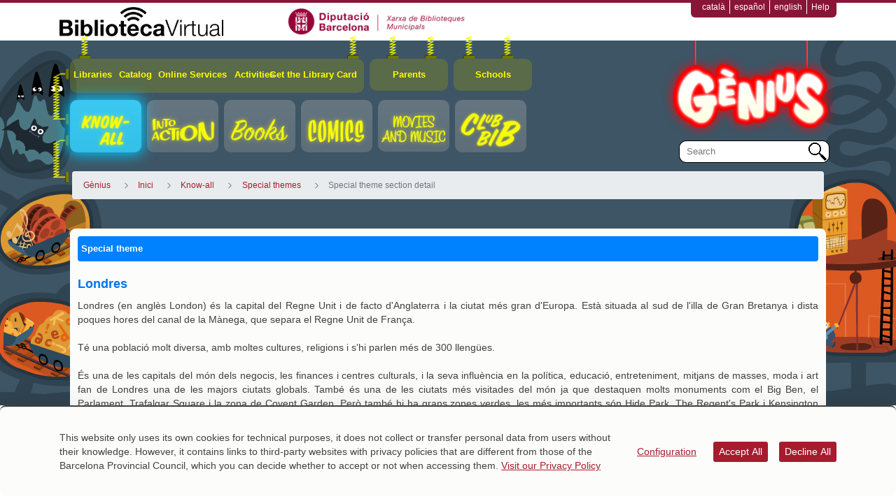

--- FILE ---
content_type: text/html;charset=UTF-8
request_url: https://genius.diba.cat/en/detall-prestatge-mes-info/-/contingut/6200569/PRESTATGE_MES_INFO_CONTINGUT/especial-volta-al-mon-londres-pres-inf-1?callerPlid=13597981
body_size: 20933
content:
<!doctype html> <html class="ltr" dir="ltr" lang="en-US"> <head> <title>Especial volta al món Londres - Gènius - Gènius</title> <meta name="google-site-verification" content="eMMO_UMLIrFyD0LPZL5__ck81D7FQr0tTzbrEExOGlE"> <meta name="viewport" content="width=device-width, initial-scale=1, shrink-to-fit=no"> <meta name="Author" content="Diputació de Barcelona"> <script data-senna-track="permanent"> window.dataLayer = window.dataLayer || []; function gtag() { dataLayer.push(arguments); } gtag("consent", "default", { ad_storage: "denied", analytics_storage: "denied", wait_for_update: 2000 }); </script> <script data-senna-track="permanent" id="googleTagManagerScript" type="text/javascript">
		if(!window.google_tag_manager){
			(function(w,d,s,l,i){w[l]=w[l]||[];w[l].push({'gtm.start':
			new Date().getTime(),event:'gtm.js'});var f=d.getElementsByTagName(s)[0],
			j=d.createElement(s),dl=l!='dataLayer'?'&l='+l:'';j.async=true;j.src=
			'https://www.googletagmanager.com/gtm.js?id='+i+dl;f.parentNode.insertBefore(j,f);
			})(window,document,'script','dataLayer','GTM-WQJLRT');
		}			
	</script> <meta content="text/html; charset=UTF-8" http-equiv="content-type"> <script type="importmap">{"imports":{"react-dom":"/o/frontend-js-react-web/__liferay__/exports/react-dom.js","@clayui/breadcrumb":"/o/frontend-taglib-clay/__liferay__/exports/@clayui$breadcrumb.js","@clayui/form":"/o/frontend-taglib-clay/__liferay__/exports/@clayui$form.js","@clayui/popover":"/o/frontend-taglib-clay/__liferay__/exports/@clayui$popover.js","@clayui/charts":"/o/frontend-taglib-clay/__liferay__/exports/@clayui$charts.js","@clayui/shared":"/o/frontend-taglib-clay/__liferay__/exports/@clayui$shared.js","@clayui/localized-input":"/o/frontend-taglib-clay/__liferay__/exports/@clayui$localized-input.js","@clayui/modal":"/o/frontend-taglib-clay/__liferay__/exports/@clayui$modal.js","@clayui/empty-state":"/o/frontend-taglib-clay/__liferay__/exports/@clayui$empty-state.js","react":"/o/frontend-js-react-web/__liferay__/exports/react.js","@clayui/color-picker":"/o/frontend-taglib-clay/__liferay__/exports/@clayui$color-picker.js","@clayui/navigation-bar":"/o/frontend-taglib-clay/__liferay__/exports/@clayui$navigation-bar.js","@clayui/pagination":"/o/frontend-taglib-clay/__liferay__/exports/@clayui$pagination.js","@clayui/icon":"/o/frontend-taglib-clay/__liferay__/exports/@clayui$icon.js","@clayui/table":"/o/frontend-taglib-clay/__liferay__/exports/@clayui$table.js","@clayui/autocomplete":"/o/frontend-taglib-clay/__liferay__/exports/@clayui$autocomplete.js","@clayui/slider":"/o/frontend-taglib-clay/__liferay__/exports/@clayui$slider.js","@clayui/management-toolbar":"/o/frontend-taglib-clay/__liferay__/exports/@clayui$management-toolbar.js","@clayui/multi-select":"/o/frontend-taglib-clay/__liferay__/exports/@clayui$multi-select.js","@clayui/nav":"/o/frontend-taglib-clay/__liferay__/exports/@clayui$nav.js","@clayui/time-picker":"/o/frontend-taglib-clay/__liferay__/exports/@clayui$time-picker.js","@clayui/provider":"/o/frontend-taglib-clay/__liferay__/exports/@clayui$provider.js","@clayui/upper-toolbar":"/o/frontend-taglib-clay/__liferay__/exports/@clayui$upper-toolbar.js","@clayui/loading-indicator":"/o/frontend-taglib-clay/__liferay__/exports/@clayui$loading-indicator.js","@clayui/panel":"/o/frontend-taglib-clay/__liferay__/exports/@clayui$panel.js","@clayui/drop-down":"/o/frontend-taglib-clay/__liferay__/exports/@clayui$drop-down.js","@clayui/list":"/o/frontend-taglib-clay/__liferay__/exports/@clayui$list.js","@clayui/date-picker":"/o/frontend-taglib-clay/__liferay__/exports/@clayui$date-picker.js","@clayui/label":"/o/frontend-taglib-clay/__liferay__/exports/@clayui$label.js","@clayui/data-provider":"/o/frontend-taglib-clay/__liferay__/exports/@clayui$data-provider.js","@liferay/frontend-js-api/data-set":"/o/frontend-js-dependencies-web/__liferay__/exports/@liferay$js-api$data-set.js","@clayui/core":"/o/frontend-taglib-clay/__liferay__/exports/@clayui$core.js","@liferay/language/":"/o/js/language/","@clayui/pagination-bar":"/o/frontend-taglib-clay/__liferay__/exports/@clayui$pagination-bar.js","@clayui/layout":"/o/frontend-taglib-clay/__liferay__/exports/@clayui$layout.js","@clayui/multi-step-nav":"/o/frontend-taglib-clay/__liferay__/exports/@clayui$multi-step-nav.js","@liferay/frontend-js-api":"/o/frontend-js-dependencies-web/__liferay__/exports/@liferay$js-api.js","@clayui/css":"/o/frontend-taglib-clay/__liferay__/exports/@clayui$css.js","@clayui/toolbar":"/o/frontend-taglib-clay/__liferay__/exports/@clayui$toolbar.js","@clayui/alert":"/o/frontend-taglib-clay/__liferay__/exports/@clayui$alert.js","@clayui/badge":"/o/frontend-taglib-clay/__liferay__/exports/@clayui$badge.js","@clayui/link":"/o/frontend-taglib-clay/__liferay__/exports/@clayui$link.js","@clayui/card":"/o/frontend-taglib-clay/__liferay__/exports/@clayui$card.js","@clayui/progress-bar":"/o/frontend-taglib-clay/__liferay__/exports/@clayui$progress-bar.js","@clayui/tooltip":"/o/frontend-taglib-clay/__liferay__/exports/@clayui$tooltip.js","@clayui/button":"/o/frontend-taglib-clay/__liferay__/exports/@clayui$button.js","@clayui/tabs":"/o/frontend-taglib-clay/__liferay__/exports/@clayui$tabs.js","@clayui/sticker":"/o/frontend-taglib-clay/__liferay__/exports/@clayui$sticker.js"},"scopes":{}}</script><script data-senna-track="temporary">var Liferay = window.Liferay || {};Liferay.Icons = Liferay.Icons || {};Liferay.Icons.controlPanelSpritemap = 'https://genius.diba.cat/o/admin-theme/images/clay/icons.svg'; Liferay.Icons.spritemap = 'https://genius.diba.cat/o/Genius-theme/images/clay/icons.svg';</script> <script data-senna-track="permanent" type="text/javascript">window.Liferay = window.Liferay || {}; window.Liferay.CSP = {nonce: ''};</script> <script data-senna-track="permanent" src="/combo?browserId=chrome&amp;minifierType=js&amp;languageId=en_US&amp;t=1760465499584&amp;/o/frontend-js-jquery-web/jquery/jquery.min.js&amp;/o/frontend-js-jquery-web/jquery/init.js&amp;/o/frontend-js-jquery-web/jquery/ajax.js&amp;/o/frontend-js-jquery-web/jquery/bootstrap.bundle.min.js&amp;/o/frontend-js-jquery-web/jquery/collapsible_search.js&amp;/o/frontend-js-jquery-web/jquery/fm.js&amp;/o/frontend-js-jquery-web/jquery/form.js&amp;/o/frontend-js-jquery-web/jquery/popper.min.js&amp;/o/frontend-js-jquery-web/jquery/side_navigation.js" type="text/javascript"></script> <link data-senna-track="temporary" href="https://genius.diba.cat/en/detall-prestatge-mes-info/-/contingut/6200569/PRESTATGE_MES_INFO_CONTINGUT/especial-volta-al-mon-londres-pres-inf-1" rel="canonical"> <link data-senna-track="temporary" href="https://genius.diba.cat/es/detall-prestatge-mes-info/-/contingut/6200569/PRESTATGE_MES_INFO_CONTINGUT/especial-volta-al-mon-londres-pres-inf-1" hreflang="es-ES" rel="alternate"> <link data-senna-track="temporary" href="https://genius.diba.cat/ca/detall-prestatge-mes-info/-/contingut/6200569/PRESTATGE_MES_INFO_CONTINGUT/especial-volta-al-mon-londres-pres-inf-1" hreflang="ca-ES" rel="alternate"> <link data-senna-track="temporary" href="https://genius.diba.cat/en/detall-prestatge-mes-info/-/contingut/6200569/PRESTATGE_MES_INFO_CONTINGUT/especial-volta-al-mon-londres-pres-inf-1" hreflang="en-US" rel="alternate"> <link data-senna-track="temporary" href="https://genius.diba.cat/ca/detall-prestatge-mes-info/-/contingut/6200569/PRESTATGE_MES_INFO_CONTINGUT/especial-volta-al-mon-londres-pres-inf-1" hreflang="x-default" rel="alternate"> <meta property="og:locale" content="en_US"> <meta property="og:locale:alternate" content="ca_ES"> <meta property="og:locale:alternate" content="es_ES"> <meta property="og:locale:alternate" content="en_US"> <meta property="og:site_name" content="Gènius"> <meta property="og:title" content="Especial volta al món Londres - Gènius - Biblioteca Virtual"> <meta property="og:type" content="website"> <meta property="og:url" content="https://genius.diba.cat/en/detall-prestatge-mes-info/-/contingut/6200569/PRESTATGE_MES_INFO_CONTINGUT/especial-volta-al-mon-londres-pres-inf-1"> <link href="https://genius.diba.cat/o/Genius-theme/images/favicon.ico" rel="apple-touch-icon"> <link href="https://genius.diba.cat/o/Genius-theme/images/favicon.ico" rel="icon"> <link class="lfr-css-file" data-senna-track="temporary" href="https://genius.diba.cat/o/Genius-theme/css/clay.css?browserId=chrome&amp;themeId=geniuswithfooterbanners_WAR_Geniustheme&amp;minifierType=css&amp;languageId=en_US&amp;t=1764944750000" id="liferayAUICSS" rel="stylesheet" type="text/css"> <link href="/combo?browserId=chrome&amp;minifierType=css&amp;themeId=geniuswithfooterbanners_WAR_Geniustheme&amp;languageId=en_US&amp;cat_diba_portal_CookiesEUPortlet:%2Fo%2Fcookieseu%2Fcss%2Fmain.css&amp;com_liferay_commerce_product_asset_categories_navigation_web_internal_portlet_CPAssetCategoriesNavigationPortlet_INSTANCE_cpAssetCategoriesNavigationPortlet_navigation_menu:%2Fo%2Fcommerce-product-asset-categories-navigation-web%2Fcss%2Fmain.css&amp;com_liferay_cookies_banner_web_portlet_CookiesBannerPortlet:%2Fo%2Fcookies-banner-web%2Fcookies_banner%2Fcss%2Fmain.css&amp;com_liferay_dynamic_data_mapping_form_web_portlet_DDMFormPortlet_INSTANCE_6d2j6264158:%2Fo%2Fdynamic-data-mapping-form-web%2Fadmin%2Fcss%2Fmain.css&amp;com_liferay_journal_content_web_portlet_JournalContentPortlet_INSTANCE_bannerPeu2d6264158:%2Fo%2Fjournal-content-web%2Fcss%2Fmain.css&amp;com_liferay_product_navigation_product_menu_web_portlet_ProductMenuPortlet:%2Fo%2Fproduct-navigation-product-menu-web%2Fcss%2Fmain.css&amp;com_liferay_site_navigation_menu_web_portlet_SiteNavigationMenuPortlet_INSTANCE_siteNavigationMenuPortlet_main:%2Fo%2Fsite-navigation-menu-web%2Fcss%2Fmain.css&amp;t=1764944750000" rel="stylesheet" type="text/css" data-senna-track="temporary" id="1d65ef92"> <script type="text/javascript" data-senna-track="temporary">
	// <![CDATA[
		var Liferay = Liferay || {};

		Liferay.Browser = {
			acceptsGzip: function() {
				return true;
			},

			

			getMajorVersion: function() {
				return 131.0;
			},

			getRevision: function() {
				return '537.36';
			},
			getVersion: function() {
				return '131.0';
			},

			

			isAir: function() {
				return false;
			},
			isChrome: function() {
				return true;
			},
			isEdge: function() {
				return false;
			},
			isFirefox: function() {
				return false;
			},
			isGecko: function() {
				return true;
			},
			isIe: function() {
				return false;
			},
			isIphone: function() {
				return false;
			},
			isLinux: function() {
				return false;
			},
			isMac: function() {
				return true;
			},
			isMobile: function() {
				return false;
			},
			isMozilla: function() {
				return false;
			},
			isOpera: function() {
				return false;
			},
			isRtf: function() {
				return true;
			},
			isSafari: function() {
				return true;
			},
			isSun: function() {
				return false;
			},
			isWebKit: function() {
				return true;
			},
			isWindows: function() {
				return false;
			}
		};

		Liferay.Data = Liferay.Data || {};

		Liferay.Data.ICONS_INLINE_SVG = true;

		Liferay.Data.NAV_SELECTOR = '#navigation';

		Liferay.Data.NAV_SELECTOR_MOBILE = '#navigationCollapse';

		Liferay.Data.isCustomizationView = function() {
			return false;
		};

		Liferay.Data.notices = [
			
		];

		(function () {
			var available = {};

			var direction = {};

			

				available['ca_ES'] = 'Catalan\x20\x28Spain\x29';
				direction['ca_ES'] = 'ltr';

			

				available['es_ES'] = 'Spanish\x20\x28Spain\x29';
				direction['es_ES'] = 'ltr';

			

				available['en_US'] = 'English\x20\x28United\x20States\x29';
				direction['en_US'] = 'ltr';

			

			Liferay.Language = {
				_cache: {},
				available,
				direction,
				get: function(key) {
					let value = Liferay.Language._cache[key];

					if (value === undefined) {
						value = key;
					}

					return value;
				}
			};
		})();

		var featureFlags = {"LPD-10964":false,"LPS-193884":false,"LPS-178642":false,"LPD-11253":false,"LPS-193005":false,"LPS-187284":false,"LPS-187285":false,"LPD-11377":false,"LPD-10562":false,"LPS-114786":false,"COMMERCE-8087":false,"LPD-13311":true,"LRAC-10757":false,"LPS-180090":false,"LPS-178052":false,"LPS-189856":false,"LPD-21414":false,"LPD-19465":false,"LPS-187436":false,"LPS-185892":false,"LPS-186620":false,"LPS-184404":false,"LPS-198183":false,"LPD-15729":false,"LPS-171364":false,"LPD-6378":false,"LPS-153714":false,"LPS-96845":false,"LPD-11848":false,"LPS-170670":false,"LPS-169981":false,"LPS-153839":false,"LPS-177027":false,"LPD-11003":false,"LPD-19843":false,"LPS-114700":false,"LPS-135430":false,"LPS-134060":false,"LPS-164563":false,"LPS-122920":false,"LPD-27222":false,"LPS-199086":false,"LPS-203351":false,"LPD-10588":false,"LPD-13778":true,"LPD-11313":false,"LPD-6368":false,"LPD-10701":false,"LPD-10703":false,"LPS-202104":false,"LPD-19955":false,"LPS-187142":false,"LPD-15596":false,"LPD-11232":false,"LPS-196935":true,"LPS-176691":false,"LPS-197909":false,"LPD-21636":false,"LPD-29516":false,"COMMERCE-8949":false,"LPD-25799":false,"LPD-11228":false,"LPD-30087":false,"LPS-153813":false,"LPS-174455":false,"LPD-17809":false,"COMMERCE-13024":false,"LPS-165482":false,"LPS-193551":false,"LPS-197477":false,"LPD-17965":false,"LPS-174816":false,"LPS-186360":false,"LPS-153332":false,"LPS-179669":false,"LPS-174417":false,"LPD-11147":false,"LPD-31212":false,"LPD-18221":false,"LPS-155284":false,"LRAC-15017":false,"LPD-19870":false,"LPS-200108":false,"LPS-159643":false,"LPS-161033":false,"LPS-164948":false,"LPS-188058":false,"LPS-129412":false,"LPD-24498":false,"LPD-21265":false,"LPS-169837":false,"LPD-20379":false,"LPD-20213":false};

		Liferay.FeatureFlags = Object.keys(featureFlags).reduce(
			(acc, key) => ({
				...acc, [key]: featureFlags[key] === 'true' || featureFlags[key] === true
			}), {}
		);

		Liferay.PortletKeys = {
			DOCUMENT_LIBRARY: 'com_liferay_document_library_web_portlet_DLPortlet',
			DYNAMIC_DATA_MAPPING: 'com_liferay_dynamic_data_mapping_web_portlet_DDMPortlet',
			ITEM_SELECTOR: 'com_liferay_item_selector_web_portlet_ItemSelectorPortlet'
		};

		Liferay.PropsValues = {
			JAVASCRIPT_SINGLE_PAGE_APPLICATION_TIMEOUT: 0,
			UPLOAD_SERVLET_REQUEST_IMPL_MAX_SIZE: 1548576009000
		};

		Liferay.ThemeDisplay = {

			

			
				getLayoutId: function() {
					return '73';
				},

				

				getLayoutRelativeControlPanelURL: function() {
					return '/en/group/genius/~/control_panel/manage?p_p_id=cat_diba_contingutFriendlyURL_portlet_web_ContingutFriendlyURLPortlet';
				},

				getLayoutRelativeURL: function() {
					return '/en/detall-prestatge-mes-info';
				},
				getLayoutURL: function() {
					return 'https://genius.diba.cat/en/detall-prestatge-mes-info';
				},
				getParentLayoutId: function() {
					return '44';
				},
				isControlPanel: function() {
					return false;
				},
				isPrivateLayout: function() {
					return 'false';
				},
				isVirtualLayout: function() {
					return false;
				},
			

			getBCP47LanguageId: function() {
				return 'en-US';
			},
			getCanonicalURL: function() {

				

				return 'https\x3a\x2f\x2fgenius\x2ediba\x2ecat\x2fen\x2fdetall-prestatge-mes-info\x2f-\x2fcontingut\x2f6200569\x2fPRESTATGE_MES_INFO_CONTINGUT\x2fespecial-volta-al-mon-londres-pres-inf-1';
			},
			getCDNBaseURL: function() {
				return 'https://genius.diba.cat';
			},
			getCDNDynamicResourcesHost: function() {
				return '';
			},
			getCDNHost: function() {
				return '';
			},
			getCompanyGroupId: function() {
				return '10934';
			},
			getCompanyId: function() {
				return '10901';
			},
			getDefaultLanguageId: function() {
				return 'ca_ES';
			},
			getDoAsUserIdEncoded: function() {
				return '';
			},
			getLanguageId: function() {
				return 'en_US';
			},
			getParentGroupId: function() {
				return '6200569';
			},
			getPathContext: function() {
				return '';
			},
			getPathImage: function() {
				return '/image';
			},
			getPathJavaScript: function() {
				return '/o/frontend-js-web';
			},
			getPathMain: function() {
				return '/en/c';
			},
			getPathThemeImages: function() {
				return 'https://genius.diba.cat/o/Genius-theme/images';
			},
			getPathThemeRoot: function() {
				return '/o/Genius-theme';
			},
			getPlid: function() {
				return '6264158';
			},
			getPortalURL: function() {
				return 'https://genius.diba.cat';
			},
			getRealUserId: function() {
				return '10137';
			},
			getRemoteAddr: function() {
				return '192.168.175.10';
			},
			getRemoteHost: function() {
				return '192.168.175.10';
			},
			getScopeGroupId: function() {
				return '6200569';
			},
			getScopeGroupIdOrLiveGroupId: function() {
				return '6200569';
			},
			getSessionId: function() {
				return '';
			},
			getSiteAdminURL: function() {
				return 'https://genius.diba.cat/group/genius/~/control_panel/manage?p_p_lifecycle=0&p_p_state=maximized&p_p_mode=view';
			},
			getSiteGroupId: function() {
				return '6200569';
			},
			getURLControlPanel: function() {
				return '/en/group/control_panel?refererPlid=6264158';
			},
			getURLHome: function() {
				return 'https\x3a\x2f\x2fgenius\x2ediba\x2ecat\x2fweb\x2fguest';
			},
			getUserEmailAddress: function() {
				return '';
			},
			getUserId: function() {
				return '10137';
			},
			getUserName: function() {
				return '';
			},
			isAddSessionIdToURL: function() {
				return false;
			},
			isImpersonated: function() {
				return false;
			},
			isSignedIn: function() {
				return false;
			},

			isStagedPortlet: function() {
				
					
						return true;
					
					
			},

			isStateExclusive: function() {
				return false;
			},
			isStateMaximized: function() {
				return false;
			},
			isStatePopUp: function() {
				return false;
			}
		};

		var themeDisplay = Liferay.ThemeDisplay;

		Liferay.AUI = {

			

			getCombine: function() {
				return true;
			},
			getComboPath: function() {
				return '/combo/?browserId=chrome&minifierType=&languageId=en_US&t=1760465494880&';
			},
			getDateFormat: function() {
				return '%m/%d/%Y';
			},
			getEditorCKEditorPath: function() {
				return '/o/frontend-editor-ckeditor-web';
			},
			getFilter: function() {
				var filter = 'raw';

				
					
						filter = 'min';
					
					

				return filter;
			},
			getFilterConfig: function() {
				var instance = this;

				var filterConfig = null;

				if (!instance.getCombine()) {
					filterConfig = {
						replaceStr: '.js' + instance.getStaticResourceURLParams(),
						searchExp: '\\.js$'
					};
				}

				return filterConfig;
			},
			getJavaScriptRootPath: function() {
				return '/o/frontend-js-web';
			},
			getPortletRootPath: function() {
				return '/html/portlet';
			},
			getStaticResourceURLParams: function() {
				return '?browserId=chrome&minifierType=&languageId=en_US&t=1760465494880';
			}
		};

		Liferay.authToken = 'ZT4YLjMe';

		

		Liferay.currentURL = '\x2fen\x2fdetall-prestatge-mes-info\x2f-\x2fcontingut\x2f6200569\x2fPRESTATGE_MES_INFO_CONTINGUT\x2fespecial-volta-al-mon-londres-pres-inf-1\x3fcallerPlid\x3d13597981';
		Liferay.currentURLEncoded = '\x252Fen\x252Fdetall-prestatge-mes-info\x252F-\x252Fcontingut\x252F6200569\x252FPRESTATGE_MES_INFO_CONTINGUT\x252Fespecial-volta-al-mon-londres-pres-inf-1\x253FcallerPlid\x253D13597981';
	// ]]>
</script> <script data-senna-track="temporary" type="text/javascript">window.__CONFIG__= {basePath: '',combine: true, defaultURLParams: null, explainResolutions: false, exposeGlobal: false, logLevel: 'error', moduleType: 'module', namespace:'Liferay', nonce: '', reportMismatchedAnonymousModules: 'warn', resolvePath: '/o/js_resolve_modules', url: '/combo/?browserId=chrome&minifierType=js&languageId=en_US&t=1760465494880&', waitTimeout: 150000};</script><script data-senna-track="permanent" src="/o/frontend-js-loader-modules-extender/loader.js?&amp;mac=9WaMmhziBCkScHZwrrVcOR7VZF4=&amp;browserId=chrome&amp;languageId=en_US&amp;minifierType=js" type="text/javascript"></script><script data-senna-track="permanent" src="/combo?browserId=chrome&amp;minifierType=js&amp;languageId=en_US&amp;t=1760465494880&amp;/o/frontend-js-aui-web/aui/aui/aui-min.js&amp;/o/frontend-js-aui-web/liferay/modules.js&amp;/o/frontend-js-aui-web/liferay/aui_sandbox.js&amp;/o/frontend-js-aui-web/aui/attribute-base/attribute-base-min.js&amp;/o/frontend-js-aui-web/aui/attribute-complex/attribute-complex-min.js&amp;/o/frontend-js-aui-web/aui/attribute-core/attribute-core-min.js&amp;/o/frontend-js-aui-web/aui/attribute-observable/attribute-observable-min.js&amp;/o/frontend-js-aui-web/aui/attribute-extras/attribute-extras-min.js&amp;/o/frontend-js-aui-web/aui/event-custom-base/event-custom-base-min.js&amp;/o/frontend-js-aui-web/aui/event-custom-complex/event-custom-complex-min.js&amp;/o/frontend-js-aui-web/aui/oop/oop-min.js&amp;/o/frontend-js-aui-web/aui/aui-base-lang/aui-base-lang-min.js&amp;/o/frontend-js-aui-web/liferay/dependency.js&amp;/o/frontend-js-aui-web/liferay/util.js&amp;/o/oauth2-provider-web/js/liferay.js&amp;/o/frontend-js-web/liferay/dom_task_runner.js&amp;/o/frontend-js-web/liferay/events.js&amp;/o/frontend-js-web/liferay/lazy_load.js&amp;/o/frontend-js-web/liferay/liferay.js&amp;/o/frontend-js-web/liferay/global.bundle.js&amp;/o/frontend-js-web/liferay/portlet.js&amp;/o/frontend-js-web/liferay/workflow.js" type="text/javascript"></script> <script data-senna-track="temporary" type="text/javascript">window.Liferay = Liferay || {}; window.Liferay.OAuth2 = {getAuthorizeURL: function() {return 'https://genius.diba.cat/o/oauth2/authorize';}, getBuiltInRedirectURL: function() {return 'https://genius.diba.cat/o/oauth2/redirect';}, getIntrospectURL: function() { return 'https://genius.diba.cat/o/oauth2/introspect';}, getTokenURL: function() {return 'https://genius.diba.cat/o/oauth2/token';}, getUserAgentApplication: function(externalReferenceCode) {return Liferay.OAuth2._userAgentApplications[externalReferenceCode];}, _userAgentApplications: {}}</script><script data-senna-track="temporary" type="text/javascript">try {var MODULE_MAIN='calendar-web@5.0.98/index';var MODULE_PATH='/o/calendar-web';/**
 * SPDX-FileCopyrightText: (c) 2000 Liferay, Inc. https://liferay.com
 * SPDX-License-Identifier: LGPL-2.1-or-later OR LicenseRef-Liferay-DXP-EULA-2.0.0-2023-06
 */

(function () {
	AUI().applyConfig({
		groups: {
			calendar: {
				base: MODULE_PATH + '/js/legacy/',
				combine: Liferay.AUI.getCombine(),
				filter: Liferay.AUI.getFilterConfig(),
				modules: {
					'liferay-calendar-a11y': {
						path: 'calendar_a11y.js',
						requires: ['calendar'],
					},
					'liferay-calendar-container': {
						path: 'calendar_container.js',
						requires: [
							'aui-alert',
							'aui-base',
							'aui-component',
							'liferay-portlet-base',
						],
					},
					'liferay-calendar-date-picker-sanitizer': {
						path: 'date_picker_sanitizer.js',
						requires: ['aui-base'],
					},
					'liferay-calendar-interval-selector': {
						path: 'interval_selector.js',
						requires: ['aui-base', 'liferay-portlet-base'],
					},
					'liferay-calendar-interval-selector-scheduler-event-link': {
						path: 'interval_selector_scheduler_event_link.js',
						requires: ['aui-base', 'liferay-portlet-base'],
					},
					'liferay-calendar-list': {
						path: 'calendar_list.js',
						requires: [
							'aui-template-deprecated',
							'liferay-scheduler',
						],
					},
					'liferay-calendar-message-util': {
						path: 'message_util.js',
						requires: ['liferay-util-window'],
					},
					'liferay-calendar-recurrence-converter': {
						path: 'recurrence_converter.js',
						requires: [],
					},
					'liferay-calendar-recurrence-dialog': {
						path: 'recurrence.js',
						requires: [
							'aui-base',
							'liferay-calendar-recurrence-util',
						],
					},
					'liferay-calendar-recurrence-util': {
						path: 'recurrence_util.js',
						requires: ['aui-base', 'liferay-util-window'],
					},
					'liferay-calendar-reminders': {
						path: 'calendar_reminders.js',
						requires: ['aui-base'],
					},
					'liferay-calendar-remote-services': {
						path: 'remote_services.js',
						requires: [
							'aui-base',
							'aui-component',
							'liferay-calendar-util',
							'liferay-portlet-base',
						],
					},
					'liferay-calendar-session-listener': {
						path: 'session_listener.js',
						requires: ['aui-base', 'liferay-scheduler'],
					},
					'liferay-calendar-simple-color-picker': {
						path: 'simple_color_picker.js',
						requires: ['aui-base', 'aui-template-deprecated'],
					},
					'liferay-calendar-simple-menu': {
						path: 'simple_menu.js',
						requires: [
							'aui-base',
							'aui-template-deprecated',
							'event-outside',
							'event-touch',
							'widget-modality',
							'widget-position',
							'widget-position-align',
							'widget-position-constrain',
							'widget-stack',
							'widget-stdmod',
						],
					},
					'liferay-calendar-util': {
						path: 'calendar_util.js',
						requires: [
							'aui-datatype',
							'aui-io',
							'aui-scheduler',
							'aui-toolbar',
							'autocomplete',
							'autocomplete-highlighters',
						],
					},
					'liferay-scheduler': {
						path: 'scheduler.js',
						requires: [
							'async-queue',
							'aui-datatype',
							'aui-scheduler',
							'dd-plugin',
							'liferay-calendar-a11y',
							'liferay-calendar-message-util',
							'liferay-calendar-recurrence-converter',
							'liferay-calendar-recurrence-util',
							'liferay-calendar-util',
							'liferay-scheduler-event-recorder',
							'liferay-scheduler-models',
							'promise',
							'resize-plugin',
						],
					},
					'liferay-scheduler-event-recorder': {
						path: 'scheduler_event_recorder.js',
						requires: [
							'dd-plugin',
							'liferay-calendar-util',
							'resize-plugin',
						],
					},
					'liferay-scheduler-models': {
						path: 'scheduler_models.js',
						requires: [
							'aui-datatype',
							'dd-plugin',
							'liferay-calendar-util',
						],
					},
				},
				root: MODULE_PATH + '/js/legacy/',
			},
		},
	});
})();
} catch(error) {console.error(error);}try {var MODULE_MAIN='contacts-web@5.0.61/index';var MODULE_PATH='/o/contacts-web';/**
 * SPDX-FileCopyrightText: (c) 2000 Liferay, Inc. https://liferay.com
 * SPDX-License-Identifier: LGPL-2.1-or-later OR LicenseRef-Liferay-DXP-EULA-2.0.0-2023-06
 */

(function () {
	AUI().applyConfig({
		groups: {
			contactscenter: {
				base: MODULE_PATH + '/js/legacy/',
				combine: Liferay.AUI.getCombine(),
				filter: Liferay.AUI.getFilterConfig(),
				modules: {
					'liferay-contacts-center': {
						path: 'main.js',
						requires: [
							'aui-io-plugin-deprecated',
							'aui-toolbar',
							'autocomplete-base',
							'datasource-io',
							'json-parse',
							'liferay-portlet-base',
							'liferay-util-window',
						],
					},
				},
				root: MODULE_PATH + '/js/legacy/',
			},
		},
	});
})();
} catch(error) {console.error(error);}try {var MODULE_MAIN='@liferay/document-library-web@6.0.188/index';var MODULE_PATH='/o/document-library-web';/**
 * SPDX-FileCopyrightText: (c) 2000 Liferay, Inc. https://liferay.com
 * SPDX-License-Identifier: LGPL-2.1-or-later OR LicenseRef-Liferay-DXP-EULA-2.0.0-2023-06
 */

(function () {
	AUI().applyConfig({
		groups: {
			dl: {
				base: MODULE_PATH + '/js/legacy/',
				combine: Liferay.AUI.getCombine(),
				filter: Liferay.AUI.getFilterConfig(),
				modules: {
					'document-library-upload-component': {
						path: 'DocumentLibraryUpload.js',
						requires: [
							'aui-component',
							'aui-data-set-deprecated',
							'aui-overlay-manager-deprecated',
							'aui-overlay-mask-deprecated',
							'aui-parse-content',
							'aui-progressbar',
							'aui-template-deprecated',
							'liferay-search-container',
							'querystring-parse-simple',
							'uploader',
						],
					},
				},
				root: MODULE_PATH + '/js/legacy/',
			},
		},
	});
})();
} catch(error) {console.error(error);}try {var MODULE_MAIN='exportimport-web@5.0.92/index';var MODULE_PATH='/o/exportimport-web';/**
 * SPDX-FileCopyrightText: (c) 2000 Liferay, Inc. https://liferay.com
 * SPDX-License-Identifier: LGPL-2.1-or-later OR LicenseRef-Liferay-DXP-EULA-2.0.0-2023-06
 */

(function () {
	AUI().applyConfig({
		groups: {
			exportimportweb: {
				base: MODULE_PATH + '/js/legacy/',
				combine: Liferay.AUI.getCombine(),
				filter: Liferay.AUI.getFilterConfig(),
				modules: {
					'liferay-export-import-export-import': {
						path: 'main.js',
						requires: [
							'aui-datatype',
							'aui-dialog-iframe-deprecated',
							'aui-modal',
							'aui-parse-content',
							'aui-toggler',
							'liferay-portlet-base',
							'liferay-util-window',
						],
					},
				},
				root: MODULE_PATH + '/js/legacy/',
			},
		},
	});
})();
} catch(error) {console.error(error);}try {var MODULE_MAIN='dynamic-data-mapping-web@5.0.108/index';var MODULE_PATH='/o/dynamic-data-mapping-web';/**
 * SPDX-FileCopyrightText: (c) 2000 Liferay, Inc. https://liferay.com
 * SPDX-License-Identifier: LGPL-2.1-or-later OR LicenseRef-Liferay-DXP-EULA-2.0.0-2023-06
 */

(function () {
	const LiferayAUI = Liferay.AUI;

	AUI().applyConfig({
		groups: {
			ddm: {
				base: MODULE_PATH + '/js/legacy/',
				combine: Liferay.AUI.getCombine(),
				filter: LiferayAUI.getFilterConfig(),
				modules: {
					'liferay-ddm-form': {
						path: 'ddm_form.js',
						requires: [
							'aui-base',
							'aui-datatable',
							'aui-datatype',
							'aui-image-viewer',
							'aui-parse-content',
							'aui-set',
							'aui-sortable-list',
							'json',
							'liferay-form',
							'liferay-map-base',
							'liferay-translation-manager',
							'liferay-util-window',
						],
					},
					'liferay-portlet-dynamic-data-mapping': {
						condition: {
							trigger: 'liferay-document-library',
						},
						path: 'main.js',
						requires: [
							'arraysort',
							'aui-form-builder-deprecated',
							'aui-form-validator',
							'aui-map',
							'aui-text-unicode',
							'json',
							'liferay-menu',
							'liferay-translation-manager',
							'liferay-util-window',
							'text',
						],
					},
					'liferay-portlet-dynamic-data-mapping-custom-fields': {
						condition: {
							trigger: 'liferay-document-library',
						},
						path: 'custom_fields.js',
						requires: ['liferay-portlet-dynamic-data-mapping'],
					},
				},
				root: MODULE_PATH + '/js/legacy/',
			},
		},
	});
})();
} catch(error) {console.error(error);}try {var MODULE_MAIN='frontend-editor-alloyeditor-web@5.0.51/index';var MODULE_PATH='/o/frontend-editor-alloyeditor-web';/**
 * SPDX-FileCopyrightText: (c) 2000 Liferay, Inc. https://liferay.com
 * SPDX-License-Identifier: LGPL-2.1-or-later OR LicenseRef-Liferay-DXP-EULA-2.0.0-2023-06
 */

(function () {
	AUI().applyConfig({
		groups: {
			alloyeditor: {
				base: MODULE_PATH + '/js/legacy/',
				combine: Liferay.AUI.getCombine(),
				filter: Liferay.AUI.getFilterConfig(),
				modules: {
					'liferay-alloy-editor': {
						path: 'alloyeditor.js',
						requires: [
							'aui-component',
							'liferay-portlet-base',
							'timers',
						],
					},
					'liferay-alloy-editor-source': {
						path: 'alloyeditor_source.js',
						requires: [
							'aui-debounce',
							'liferay-fullscreen-source-editor',
							'liferay-source-editor',
							'plugin',
						],
					},
				},
				root: MODULE_PATH + '/js/legacy/',
			},
		},
	});
})();
} catch(error) {console.error(error);}try {var MODULE_MAIN='frontend-js-components-web@2.0.72/index';var MODULE_PATH='/o/frontend-js-components-web';/**
 * SPDX-FileCopyrightText: (c) 2000 Liferay, Inc. https://liferay.com
 * SPDX-License-Identifier: LGPL-2.1-or-later OR LicenseRef-Liferay-DXP-EULA-2.0.0-2023-06
 */

(function () {
	AUI().applyConfig({
		groups: {
			components: {

				// eslint-disable-next-line
				mainModule: MODULE_MAIN,
			},
		},
	});
})();
} catch(error) {console.error(error);}try {var MODULE_MAIN='@liferay/frontend-js-react-web@5.0.45/index';var MODULE_PATH='/o/frontend-js-react-web';/**
 * SPDX-FileCopyrightText: (c) 2000 Liferay, Inc. https://liferay.com
 * SPDX-License-Identifier: LGPL-2.1-or-later OR LicenseRef-Liferay-DXP-EULA-2.0.0-2023-06
 */

(function () {
	AUI().applyConfig({
		groups: {
			react: {

				// eslint-disable-next-line
				mainModule: MODULE_MAIN,
			},
		},
	});
})();
} catch(error) {console.error(error);}try {var MODULE_MAIN='@liferay/frontend-js-state-web@1.0.25/index';var MODULE_PATH='/o/frontend-js-state-web';/**
 * SPDX-FileCopyrightText: (c) 2000 Liferay, Inc. https://liferay.com
 * SPDX-License-Identifier: LGPL-2.1-or-later OR LicenseRef-Liferay-DXP-EULA-2.0.0-2023-06
 */

(function () {
	AUI().applyConfig({
		groups: {
			state: {

				// eslint-disable-next-line
				mainModule: MODULE_MAIN,
			},
		},
	});
})();
} catch(error) {console.error(error);}try {var MODULE_MAIN='portal-search-web@6.0.139/index';var MODULE_PATH='/o/portal-search-web';/**
 * SPDX-FileCopyrightText: (c) 2000 Liferay, Inc. https://liferay.com
 * SPDX-License-Identifier: LGPL-2.1-or-later OR LicenseRef-Liferay-DXP-EULA-2.0.0-2023-06
 */

(function () {
	AUI().applyConfig({
		groups: {
			search: {
				base: MODULE_PATH + '/js/',
				combine: Liferay.AUI.getCombine(),
				filter: Liferay.AUI.getFilterConfig(),
				modules: {
					'liferay-search-date-facet': {
						path: 'date_facet.js',
						requires: ['aui-form-validator'],
					},
				},
				root: MODULE_PATH + '/js/',
			},
		},
	});
})();
} catch(error) {console.error(error);}try {var MODULE_MAIN='portal-workflow-kaleo-designer-web@5.0.137/index';var MODULE_PATH='/o/portal-workflow-kaleo-designer-web';/**
 * SPDX-FileCopyrightText: (c) 2000 Liferay, Inc. https://liferay.com
 * SPDX-License-Identifier: LGPL-2.1-or-later OR LicenseRef-Liferay-DXP-EULA-2.0.0-2023-06
 */

(function () {
	AUI().applyConfig({
		groups: {
			'kaleo-designer': {
				base: MODULE_PATH + '/designer/js/legacy/',
				combine: Liferay.AUI.getCombine(),
				filter: Liferay.AUI.getFilterConfig(),
				modules: {
					'liferay-kaleo-designer-autocomplete-util': {
						path: 'autocomplete_util.js',
						requires: ['autocomplete', 'autocomplete-highlighters'],
					},
					'liferay-kaleo-designer-definition-diagram-controller': {
						path: 'definition_diagram_controller.js',
						requires: [
							'liferay-kaleo-designer-field-normalizer',
							'liferay-kaleo-designer-utils',
						],
					},
					'liferay-kaleo-designer-dialogs': {
						path: 'dialogs.js',
						requires: ['liferay-util-window'],
					},
					'liferay-kaleo-designer-editors': {
						path: 'editors.js',
						requires: [
							'aui-ace-editor',
							'aui-ace-editor-mode-xml',
							'aui-base',
							'aui-datatype',
							'aui-node',
							'liferay-kaleo-designer-autocomplete-util',
							'liferay-kaleo-designer-utils',
						],
					},
					'liferay-kaleo-designer-field-normalizer': {
						path: 'field_normalizer.js',
						requires: ['liferay-kaleo-designer-remote-services'],
					},
					'liferay-kaleo-designer-nodes': {
						path: 'nodes.js',
						requires: [
							'aui-datatable',
							'aui-datatype',
							'aui-diagram-builder',
							'liferay-kaleo-designer-editors',
							'liferay-kaleo-designer-utils',
						],
					},
					'liferay-kaleo-designer-remote-services': {
						path: 'remote_services.js',
						requires: ['aui-io'],
					},
					'liferay-kaleo-designer-templates': {
						path: 'templates.js',
						requires: ['aui-tpl-snippets-deprecated'],
					},
					'liferay-kaleo-designer-utils': {
						path: 'utils.js',
						requires: [],
					},
					'liferay-kaleo-designer-xml-definition': {
						path: 'xml_definition.js',
						requires: [
							'aui-base',
							'aui-component',
							'dataschema-xml',
							'datatype-xml',
						],
					},
					'liferay-kaleo-designer-xml-definition-serializer': {
						path: 'xml_definition_serializer.js',
						requires: ['escape', 'liferay-kaleo-designer-xml-util'],
					},
					'liferay-kaleo-designer-xml-util': {
						path: 'xml_util.js',
						requires: ['aui-base'],
					},
					'liferay-portlet-kaleo-designer': {
						path: 'main.js',
						requires: [
							'aui-ace-editor',
							'aui-ace-editor-mode-xml',
							'aui-tpl-snippets-deprecated',
							'dataschema-xml',
							'datasource',
							'datatype-xml',
							'event-valuechange',
							'io-form',
							'liferay-kaleo-designer-autocomplete-util',
							'liferay-kaleo-designer-editors',
							'liferay-kaleo-designer-nodes',
							'liferay-kaleo-designer-remote-services',
							'liferay-kaleo-designer-utils',
							'liferay-kaleo-designer-xml-util',
							'liferay-util-window',
						],
					},
				},
				root: MODULE_PATH + '/designer/js/legacy/',
			},
		},
	});
})();
} catch(error) {console.error(error);}try {var MODULE_MAIN='staging-processes-web@5.0.60/index';var MODULE_PATH='/o/staging-processes-web';/**
 * SPDX-FileCopyrightText: (c) 2000 Liferay, Inc. https://liferay.com
 * SPDX-License-Identifier: LGPL-2.1-or-later OR LicenseRef-Liferay-DXP-EULA-2.0.0-2023-06
 */

(function () {
	AUI().applyConfig({
		groups: {
			stagingprocessesweb: {
				base: MODULE_PATH + '/js/legacy/',
				combine: Liferay.AUI.getCombine(),
				filter: Liferay.AUI.getFilterConfig(),
				modules: {
					'liferay-staging-processes-export-import': {
						path: 'main.js',
						requires: [
							'aui-datatype',
							'aui-dialog-iframe-deprecated',
							'aui-modal',
							'aui-parse-content',
							'aui-toggler',
							'liferay-portlet-base',
							'liferay-util-window',
						],
					},
				},
				root: MODULE_PATH + '/js/legacy/',
			},
		},
	});
})();
} catch(error) {console.error(error);}</script> <script type="text/javascript" data-senna-track="temporary">
	// <![CDATA[
		
			
				
		

		
	// ]]>
</script> <link class="lfr-css-file" data-senna-track="temporary" href="https://genius.diba.cat/o/Genius-theme/css/main.css?browserId=chrome&amp;themeId=geniuswithfooterbanners_WAR_Geniustheme&amp;minifierType=css&amp;languageId=en_US&amp;t=1764944750000" id="liferayThemeCSS" rel="stylesheet" type="text/css"> <style data-senna-track="temporary" type="text/css">

		

			

				

					

#p_p_id_cat_diba_contingutFriendlyURL_portlet_web_ContingutFriendlyURLPortlet_ .portlet-content {

}




				

			

		

			

				

					

#p_p_id_cat_diba_portal_CookiesEUPortlet_ .portlet-content {

}




				

			

		

			

		

			

		

			

		

			

		

			

		

			

		

			

		

			

				

					

#p_p_id_com_liferay_site_navigation_breadcrumb_web_portlet_SiteNavigationBreadcrumbPortlet_ .portlet-content {

}




				

			

		

			

		

			

		

	</style> <style data-senna-track="temporary" type="text/css">
</style> <script type="module">
import {init} from '/o/frontend-js-spa-web/__liferay__/index.js';
{
init({"navigationExceptionSelectors":":not([target=\"_blank\"]):not([data-senna-off]):not([data-resource-href]):not([data-cke-saved-href]):not([data-cke-saved-href])","cacheExpirationTime":300000,"clearScreensCache":false,"portletsBlacklist":["com_liferay_login_web_portlet_CreateAccountPortlet","com_liferay_nested_portlets_web_portlet_NestedPortletsPortlet","com_liferay_site_navigation_directory_web_portlet_SitesDirectoryPortlet","com_liferay_questions_web_internal_portlet_QuestionsPortlet","com_liferay_account_admin_web_internal_portlet_AccountUsersRegistrationPortlet","com_liferay_login_web_portlet_ForgotPasswordPortlet","com_liferay_portal_language_override_web_internal_portlet_PLOPortlet","com_liferay_login_web_portlet_LoginPortlet","jorgediazest_indexchecker_portlet_IndexCheckerPortlet","com_liferay_login_web_portlet_FastLoginPortlet"],"excludedTargetPortlets":["com_liferay_users_admin_web_portlet_UsersAdminPortlet","com_liferay_server_admin_web_portlet_ServerAdminPortlet"],"validStatusCodes":[221,490,494,499,491,492,493,495,220],"debugEnabled":false,"loginRedirect":"","excludedPaths":["/c/document_library","/documents","/image"],"userNotification":{"message":"It looks like this is taking longer than expected.","title":"Oops","timeout":30000},"requestTimeout":0});
}

</script> <script type="text/javascript" data-senna-track="temporary">
	if (window.Analytics) {
		window._com_liferay_document_library_analytics_isViewFileEntry = false;
	}
</script> <script type="text/javascript">
Liferay.on(
	'ddmFieldBlur', function(event) {
		if (window.Analytics) {
			Analytics.send(
				'fieldBlurred',
				'Form',
				{
					fieldName: event.fieldName,
					focusDuration: event.focusDuration,
					formId: event.formId,
					formPageTitle: event.formPageTitle,
					page: event.page,
					title: event.title
				}
			);
		}
	}
);

Liferay.on(
	'ddmFieldFocus', function(event) {
		if (window.Analytics) {
			Analytics.send(
				'fieldFocused',
				'Form',
				{
					fieldName: event.fieldName,
					formId: event.formId,
					formPageTitle: event.formPageTitle,
					page: event.page,
					title:event.title
				}
			);
		}
	}
);

Liferay.on(
	'ddmFormPageShow', function(event) {
		if (window.Analytics) {
			Analytics.send(
				'pageViewed',
				'Form',
				{
					formId: event.formId,
					formPageTitle: event.formPageTitle,
					page: event.page,
					title: event.title
				}
			);
		}
	}
);

Liferay.on(
	'ddmFormSubmit', function(event) {
		if (window.Analytics) {
			Analytics.send(
				'formSubmitted',
				'Form',
				{
					formId: event.formId,
					title: event.title
				}
			);
		}
	}
);

Liferay.on(
	'ddmFormView', function(event) {
		if (window.Analytics) {
			Analytics.send(
				'formViewed',
				'Form',
				{
					formId: event.formId,
					title: event.title
				}
			);
		}
	}
);

</script><script>

</script> <link rel="stylesheet" type="text/css" data-senna-track="temporary" href="//media.diba.cat/biblioteques/estils/genius.css"> <link href="https://genius.diba.cat/o/Genius-theme/css/normalize.css" rel="stylesheet" type="text/css"> <link href="https://genius.diba.cat/o/Genius-theme/css/webflow.css" rel="stylesheet" type="text/css"> <link href="https://genius.diba.cat/o/Genius-theme/css/responsive.css" rel="stylesheet" type="text/css"> <link rel="stylesheet" type="text/css" href="https://media.diba.cat/fontawesome6/css/all.min.css"> <!--Bloque para añadir css personalizado--> <!-- <script type="text/javascript" src="https://ajax.googleapis.com/ajax/libs/webfont/1.6.26/webfont.js" type="text/javascript"></script> <script type="text/javascript">WebFont.load({  google: {    families: ["Lato:100,100italic,300,300italic,400,400italic,700,700italic,900,900italic","Montserrat:100,100italic,200,200italic,300,300italic,400,400italic,500,500italic,600,600italic,700,700italic,800,800italic,900,900italic","Oswald:200,300,400,500,600,700","Roboto:300,regular,500"]  }});</script> --> </head> <body class="test-1 chrome controls-visible cod-00ccff-azul yui3-skin-sam signed-out public-page site"><script type="text/javascript">var lazyLoad=function(){var currentScrollPos=window.pageYOffset;lazyLoadNode=jQuery("img[data-original]");var winHeight=window.innerHeight;if(winHeight==undefined){winHeight=document.documentElement.clientHeight}var currentScrollPos=window.pageYOffset+winHeight;lazyLoadNode.each(function(){if(!jQuery(this).hasClass("lazyloaded")&&jQuery(this).attr("data-original")!=""){var loadPos=jQuery(this).offset().top-100;if(currentScrollPos>loadPos){var datasrc=jQuery(this).attr("data-original");var src=jQuery(this).attr("src");if(src!=datasrc){jQuery(this).attr("src",datasrc);jQuery(this).removeAttr("data-original")}jQuery(this).addClass("lazyloaded")}}})};jQuery(document).ready(lazyLoad());jQuery(window).on("load",lazyLoad);jQuery(window).scroll(lazyLoad);jQuery(window).resize(lazyLoad);</script><script type="text/javascript">var lazyIframes=function(){var winHeight = window.innerHeight;if(winHeight == undefined){winHeight=document.documentElement.clientHeight;}var currentScrollPos=window.pageYOffset+winHeight;jQuery("iframe[data-original]").each(function(){if(!jQuery(this).hasClass("lazyloaded")&&jQuery(this).attr("data-original")!=""){var loadPos=jQuery(this).offset().top-100;if(currentScrollPos > loadPos){jQuery(this).attr("src",jQuery(this).attr("data-original"));jQuery(this).removeAttr("data-original");jQuery(this).addClass('lazyloaded');}}})};jQuery(document).ready(lazyIframes());jQuery(window).on("load",lazyIframes);jQuery(window).scroll(lazyIframes);jQuery(window).resize(lazyIframes);</script> <nav aria-label="Quick Links" class="bg-dark cadmin quick-access-nav text-center text-white" id="wlky_quickAccessNav"> <a class="d-block p-2 sr-only sr-only-focusable text-reset" href="#main-content"> Skip to Main Content </a> </nav> <div id="fondoCabecera"> <div id="wrapper" class="container mt-0"> <div class="contenedorBlanco"></div> <header id="banner" role="banner"> <hgroup id="heading"> <div class="utilidades"> <h2 class="logoBibliotecaVirtual"><a class="mr-2 mr-lg-0" href="//bibliotecavirtual.diba.cat/inici" title="Biblioteca Virtual"> <img class="img-utilidades" src="https://genius.diba.cat/o/Genius-theme/images/genius/biblioteca-virtual-png.png" alt="Biblioteca Virtual"></a></h2> <h2 class="logoDiputacio"><a href="//www.diba.cat" title="Diputació de Barcelona"><img class="img-utilidades" src="https://genius.diba.cat/o/Genius-theme/images/genius-img/logo-diputacio-footer.png" alt="Diputació de Barcelona"></a></h2> <div class="idiomas ymas"> <div class="portlet-boundary portlet-boundary_com_liferay_site_navigation_language_web_portlet_SiteNavigationLanguagePortlet_ portlet-static portlet-static-end portlet-borderless portlet-language " id="p_p_id_com_liferay_site_navigation_language_web_portlet_SiteNavigationLanguagePortlet_"> <span id="p_com_liferay_site_navigation_language_web_portlet_SiteNavigationLanguagePortlet"></span> <section class="portlet" id="portlet_com_liferay_site_navigation_language_web_portlet_SiteNavigationLanguagePortlet"> <div class="portlet-content"> <div class=" portlet-content-container"> <div class="portlet-body"> <style> .language-entry-long-text { display: inline-block; padding: 0 0.5em; } </style> <a href="/en/c/portal/update_language?redirect=%2Fen%2Fdetall-prestatge-mes-info%2F-%2Fcontingut%2F6200569%2FPRESTATGE_MES_INFO_CONTINGUT%2Fespecial-volta-al-mon-londres-pres-inf-1%3FcallerPlid%3D13597981&amp;groupId=6200569&amp;privateLayout=false&amp;layoutId=73&amp;languageId=ca_ES" class="language-entry-long-text" lang="ca-ES">català</a><a href="/en/c/portal/update_language?redirect=%2Fen%2Fdetall-prestatge-mes-info%2F-%2Fcontingut%2F6200569%2FPRESTATGE_MES_INFO_CONTINGUT%2Fespecial-volta-al-mon-londres-pres-inf-1%3FcallerPlid%3D13597981&amp;groupId=6200569&amp;privateLayout=false&amp;layoutId=73&amp;languageId=es_ES" class="language-entry-long-text" lang="es-ES">español</a><span class="language-entry-long-text" lang="en-US">english</span> </div> </div> </div> </section> </div> <a href="/ajuda" class="ajuda">Help</a> </div> </div> </hgroup> <nav class="sort-pages" id="navegacion"> <h1> <span>Navigation</span> </h1> <ul class="en"> <li class="group1"> <ul class="grouped"> <li id="plid64527523" class="first"><a href="https://genius.diba.cat/en/busca-una-biblioteca" $nav_item1.target><span> Libraries</span></a></li> <li class="second"><a target="_blank" href="//aladi.diba.cat/screens*eng/genius_eng.html"><span> Catalog</span></a></li> <li id="plid6263992" class="third"><a href="https://genius.diba.cat/en/tramits"><span> Online Services</span></a></li> <li id="plid64494150" class="fourth"><a href="https://genius.diba.cat/en/agenda"><span> Activities</span></a></li> <li class="fifth"><a target="_blank" href="//aladi.diba.cat/screens*/formulari3.html"><span>Get the Library Card</span></a></li> </ul> <ul class="splitted"> <li id="plid6263995" class="sixth"><a href="https://genius.diba.cat/en/families"><span> Parents</span></a></li> <li id="plid6263996" class="seventh"><a href="https://genius.diba.cat/en/escoles"><span> Schools</span></a></li> </ul> </li> <li class="group2"> <ul class="splitted"> <li id="plid6263997" class="eighth"> <a href="https://genius.diba.cat/en/set-ciencies"> <img src="https://genius.diba.cat/o/Genius-theme/images/genius/li-seventh_en.png" alt="Know-all"> </a> </li> <li id="plid6263998" class="ninth"> <a href="https://genius.diba.cat/en/en-accio"> <img src="https://genius.diba.cat/o/Genius-theme/images/genius/li-eighth_en.png" alt="Into action"> </a> </li> <li id="plid407245304" class="tenth"> <a href="https://genius.diba.cat/en/llibres"> <img src="https://genius.diba.cat/o/Genius-theme/images/genius/li-ninth_en.png" alt="Llibres"> </a> </li> <li id="plid6264000" class="eleventh"> <a href="https://genius.diba.cat/en/comics"> <img src="https://genius.diba.cat/o/Genius-theme/images/genius/li-tenth_en.png" alt="Comics"> </a> </li> <li id="plid6264101" class="twelfth"> <a href="https://genius.diba.cat/en/musica-i-cinema"> <img src="https://genius.diba.cat/o/Genius-theme/images/genius/li-eleventh_en.png" alt="Movies and Music"> </a> </li> <li id="plid6264102" class="thirteenth"> <a href="https://genius.diba.cat/en/club-bib"> <img src="https://genius.diba.cat/o/Genius-theme/images/genius/li-twelfth.png" alt="Club Bib"> </a> </li> </ul> </li> </ul> </nav> <div class="bloqueGenius"> <h1 class="comunidad"> <a href="/" title="Gènius"> <img src="https://genius.diba.cat/o/Genius-theme/images/genius/logoGenius.png" alt="Gènius"> </a> </h1> <div class="buscador"> <script type="text/javascript">
	function clearDefaultValue( ctrl, defaultValue ) {
		if( ctrl.value == defaultValue ) {
			ctrl.value='';
		}
	}
	function restoreDefaultValue( ctrl, defaultValue ) {
		if( ctrl.value == '' ) {
			ctrl.value=defaultValue;
		}
	}
</script> <form class="d-flex" action="/cercador/-/cerca/search" class="buscador_cercar" method="post" name="cercar"> <label for="cercar">Search</label> <input class="buscador-genius-text" type="text" placeholder="Search" name="searchtext" style=""> <input type="submit" class="buscador-genius-search submit" value="" name="sub" style=""> </form> </div> </div> <script type="text/javascript">
	
		var pageEl = document.getElementById( "plid" + 6264158 );
		
		if( pageEl ) {
			pageEl.className = pageEl.className + " selected";
		}
			pageEl = document.getElementById( "plid" + 6264129 );
			
			if( pageEl ) {
				pageEl.className = pageEl.className + " selected";
			}
			
			pageEl = document.getElementById( "plid" + 6263997 );
			
			if( pageEl ) {
				pageEl.className = pageEl.className + " selected";
			}
			
			pageEl = document.getElementById( "plid" + 6263990 );
			
			if( pageEl ) {
				pageEl.className = pageEl.className + " selected";
			}
			

	</script> <div class="content_nav"> <div data-collapse="medium" data-animation="default" data-duration="400" data-easing="ease" data-easing2="ease" role="banner" class="sup-menu-home w-nav"> <div class="container-menu-rosa w-container"> <a href="/" aria-current="page" class="brand-link w-nav-brand w--current"><img src="https://genius.diba.cat/o/Genius-theme/images/genius-img/logo-genius-sin.png" loading="lazy" width="190" alt=""></a> <div class="caja-idiomas"> <a id="lng_btn_ca_ES" href="javascript:void(0);" class="txt-idiomas-top">Ca</a> <a id="lng_btn_es_ES" href="javascript:void(0);" class="txt-idiomas-top">Es</a> <a id="lng_btn_en_US" href="javascript:void(0);" class="txt-idiomas-top pr-0">En</a> </div> <div id="lng_src" style="display:none;"> <div class="portlet-boundary portlet-boundary_com_liferay_site_navigation_language_web_portlet_SiteNavigationLanguagePortlet_ portlet-static portlet-static-end portlet-borderless portlet-language " id="p_p_id_com_liferay_site_navigation_language_web_portlet_SiteNavigationLanguagePortlet_"> <span id="p_com_liferay_site_navigation_language_web_portlet_SiteNavigationLanguagePortlet"></span> <section class="portlet" id="portlet_com_liferay_site_navigation_language_web_portlet_SiteNavigationLanguagePortlet"> <div class="portlet-content"> <div class=" portlet-content-container"> <div class="portlet-body"> <style> .language-entry-long-text { display: inline-block; padding: 0 0.5em; } </style> <a href="/en/c/portal/update_language?redirect=%2Fen%2Fdetall-prestatge-mes-info%2F-%2Fcontingut%2F6200569%2FPRESTATGE_MES_INFO_CONTINGUT%2Fespecial-volta-al-mon-londres-pres-inf-1%3FcallerPlid%3D13597981&amp;groupId=6200569&amp;privateLayout=false&amp;layoutId=73&amp;languageId=ca_ES" class="language-entry-long-text" lang="ca-ES">català</a><a href="/en/c/portal/update_language?redirect=%2Fen%2Fdetall-prestatge-mes-info%2F-%2Fcontingut%2F6200569%2FPRESTATGE_MES_INFO_CONTINGUT%2Fespecial-volta-al-mon-londres-pres-inf-1%3FcallerPlid%3D13597981&amp;groupId=6200569&amp;privateLayout=false&amp;layoutId=73&amp;languageId=es_ES" class="language-entry-long-text" lang="es-ES">español</a><span class="language-entry-long-text" lang="en-US">english</span> </div> </div> </div> </section> </div> </div> <nav role="navigation" class="navigation-menu w-nav-menu"> <!-- 1 --> <div id="plid64527523" class="first dropdown-02 w-dropdown" href="https://genius.diba.cat/en/busca-una-biblioteca" data-hover="false" data-delay="0"> <div data-w-id="b479e22b-5785-d691-277d-9769f85ff823" class="dropdown-toggle-bb w-dropdown-toggle"> <div class="texto-menu-top d-flex align-items-center"> <img width="30" loading="lazy" src="https://genius.diba.cat/o/Genius-theme/images/genius-img/Biblioteques.png" alt="" class="icon-menu-top"> <!-- Libraries --> <a href="https://genius.diba.cat/en/busca-una-biblioteca"> <span> Libraries </span> </a> <div class="dropdown-arrow w-icon-dropdown-toggle" aria-hidden="true"></div> </div> </div> <nav class="dropdown-list-bb w-dropdown-list w--nav-dropdown-list" id="w-dropdown-list-0" aria-labelledby="w-dropdown-toggle-0"> <!-- 1 submenu --> <a class="elemento-menu-top w-inline-block third" href="/cercador/-/cerca/search"> <div class="texto-menu-top d-flex align-items-center"> <img width="30" loading="lazy" src="https://genius.diba.cat/o/Genius-theme/images/genius-img/Cerca.png" alt="" class="icon-menu-top"> Search </div> </a> <!-- 2 submenu --> <a id="plid6263992" class="elemento-menu-top w-inline-block third" href="https://genius.diba.cat/en/tramits"> <div class="texto-menu-top d-flex align-items-center"> <img width="30" loading="lazy" src="https://genius.diba.cat/o/Genius-theme/images/genius-img/Tramits.png" alt="" class="icon-menu-top"> Online Services </div> </a> <!-- 3 submenu --> <a id="plid6263994" class="elemento-menu-top w-inline-block third" href="https://genius.diba.cat/en/fes-te-el-carnet"> <div class="texto-menu-top d-flex align-items-center"> <img width="30" loading="lazy" src="https://genius.diba.cat/o/Genius-theme/images/genius-img/Carnet.png" alt="" class="icon-menu-top"> Get the Library Card </div> </a> <!-- 4 submenu --> <a id="plid64494150" class="elemento-menu-top w-inline-block third" href="https://genius.diba.cat/en/agenda"> <div class="texto-menu-top d-flex align-items-center"> <img width="30" loading="lazy" src="https://genius.diba.cat/o/Genius-theme/images/genius-img/Agenda.png" alt="" class="icon-menu-top"> Activities </div> </a> </nav> </div> <!-- 2 --> <a class="elemento-menu-top w-inline-block third" href="//aladi.diba.cat/screens*eng/genius_eng.html"> <div class="texto-menu-top d-flex align-items-center"> <img width="30" loading="lazy" src="https://genius.diba.cat/o/Genius-theme/images/genius-img/Cataleg.png" alt="" class="icon-menu-top"> Catalog </div> </a> <!-- 3 --> <a id="plid6263997" class="elemento-menu-top w-inline-block third" href="https://genius.diba.cat/en/set-ciencies"> <div class="texto-menu-top d-flex align-items-center"> <img width="30" loading="lazy" src="https://genius.diba.cat/o/Genius-theme/images/genius-img/SetCiences.png" alt="" class="icon-menu-top"> Know-all </div> </a> <!-- 4 --> <a id="plid6263998" class="elemento-menu-top w-inline-block fourth" href="https://genius.diba.cat/en/en-accio"> <div class="texto-menu-top d-flex align-items-center"> <img width="30" loading="lazy" src="https://genius.diba.cat/o/Genius-theme/images/genius-img/Enaccio.png" alt="" class="icon-menu-top"> Into action </div> </a> <!-- 5 --> <a id="plid407245304" class="elemento-menu-top w-inline-block third" href="https://genius.diba.cat/en/llibres"> <div class="texto-menu-top d-flex align-items-center"> <img width="30" loading="lazy" src="https://genius.diba.cat/o/Genius-theme/images/genius-img/Llibres.png" alt="" class="icon-menu-top"> Llibres </div> </a> <!-- 6 --> <a id="plid6264000" class="elemento-menu-top w-inline-block sixth" href="https://genius.diba.cat/en/comics"> <div class="texto-menu-top d-flex align-items-center"> <img width="30" loading="lazy" src="https://genius.diba.cat/o/Genius-theme/images/genius-img/Comics.png" alt="" class="icon-menu-top"> Comics </div> </a> <!-- 7 --> <a id="plid6264101" class="elemento-menu-top w-inline-block seventh" href="https://genius.diba.cat/en/musica-i-cinema"> <div class="texto-menu-top d-flex align-items-center"> <img width="30" loading="lazy" src="https://genius.diba.cat/o/Genius-theme/images/genius-img/MusicaCine.png" alt="" class="icon-menu-top"> Movies and Music </div> </a> <!-- 8 --> <a id="plid6264102" class="elemento-menu-top w-inline-block eighth" href="https://genius.diba.cat/en/club-bib"> <div class="texto-menu-top d-flex align-items-center"> <img width="30" loading="lazy" src="https://genius.diba.cat/o/Genius-theme/images/genius-img/ClibBIB.png" alt="" class="icon-menu-top"> Club Bib </div> </a> <!-- 9 --> <a id="plid6263995" class="elemento-menu-top w-inline-block ninth" href="https://genius.diba.cat/en/families"> <div class="texto-menu-top d-flex align-items-center"> <img width="30" loading="lazy" src="https://genius.diba.cat/o/Genius-theme/images/genius-img/Families.png" alt="" class="icon-menu-top"> Parents </div> </a> <!-- 10 --> <a id="plid6263996" class="elemento-menu-top w-inline-block ninth" href="https://genius.diba.cat/en/escoles"> <div class="texto-menu-top d-flex align-items-center"> <img width="30" loading="lazy" src="https://genius.diba.cat/o/Genius-theme/images/genius-img/Escoles.png" alt="" class="icon-menu-top"> Schools </div> </a> </nav> <div class="hamburger-button w-nav-button"><img src="https://genius.diba.cat/o/Genius-theme/images/genius-img/burger-extra.png" loading="lazy" width="29" alt="" class="burguer-icon"></div> </div> </div> </div> </header> <h1 class="oculto">Especial volta al món Londres - Gènius</h1> <section id="content"> <div class="portlet-boundary portlet-boundary_com_liferay_site_navigation_breadcrumb_web_portlet_SiteNavigationBreadcrumbPortlet_ portlet-static portlet-static-end portlet-decorate portlet-breadcrumb " id="p_p_id_com_liferay_site_navigation_breadcrumb_web_portlet_SiteNavigationBreadcrumbPortlet_"> <span id="p_com_liferay_site_navigation_breadcrumb_web_portlet_SiteNavigationBreadcrumbPortlet"></span> <section class="portlet" id="portlet_com_liferay_site_navigation_breadcrumb_web_portlet_SiteNavigationBreadcrumbPortlet"> <div class="portlet-content"> <h2 class="portlet-title-text">Breadcrumb</h2> <div class="autofit-float autofit-row portlet-header"> <div class="autofit-col autofit-col-end"> <div class="autofit-section"> </div> </div> </div> <div class=" portlet-content-container"> <div class="portlet-body"> <nav aria-label="Breadcrumb" id="_com_liferay_site_navigation_breadcrumb_web_portlet_SiteNavigationBreadcrumbPortlet_breadcrumbs-defaultScreen"> <ol class="breadcrumb"> <li class="breadcrumb-item"> <a class="breadcrumb-link" href="https://genius.diba.cat/en/"> <span class="breadcrumb-text-truncate">Gènius</span> </a> </li> <li class="breadcrumb-item"> <a class="breadcrumb-link" href="https://genius.diba.cat/en/inici"> <span class="breadcrumb-text-truncate">Inici</span> </a> </li> <li class="breadcrumb-item"> <a class="breadcrumb-link" href="https://genius.diba.cat/en/set-ciencies"> <span class="breadcrumb-text-truncate">Know-all</span> </a> </li> <li class="breadcrumb-item"> <a class="breadcrumb-link" href="https://genius.diba.cat/en/especials"> <span class="breadcrumb-text-truncate">Special themes</span> </a> </li> <li class="breadcrumb-item"> <span class="active breadcrumb-text-truncate">Special theme section detail</span> </li> </ol> </nav> </div> </div> </div> </section> </div> <style type="text/css">
			.master-layout-fragment .portlet-header {
				display: none;
			}
		</style> <div class="columns-1" id="main-content" role="main"> <div class="portlet-layout row"> <div class="col-md-12 portlet-column portlet-column-only" id="column-1"> <div class="portlet-dropzone portlet-column-content portlet-column-content-only" id="layout-column_column-1"> <div class="portlet-boundary portlet-boundary_cat_diba_contingutFriendlyURL_portlet_web_ContingutFriendlyURLPortlet_ portlet-static portlet-static-end portlet-decorate contingutFriendlyURL-portlet " id="p_p_id_cat_diba_contingutFriendlyURL_portlet_web_ContingutFriendlyURLPortlet_"> <span id="p_cat_diba_contingutFriendlyURL_portlet_web_ContingutFriendlyURLPortlet"></span> <section class="portlet" id="portlet_cat_diba_contingutFriendlyURL_portlet_web_ContingutFriendlyURLPortlet"> <div class="portlet-content"> <h2 class="portlet-title-text">Special theme</h2> <div class="autofit-float autofit-row portlet-header"> <div class="autofit-col autofit-col-end"> <div class="autofit-section"> </div> </div> </div> <div class=" portlet-content-container"> <div class="portlet-body"> <div class="journal-content-article " data-analytics-asset-id="258777107" data-analytics-asset-title="Especial volta al món Londres" data-analytics-asset-type="web-content" data-analytics-web-content-resource-pk="258777109"> <h3 class="tipo1">Londres</h3> <p></p><p style="text-align: justify;">Londres (en anglès London) és la capital del Regne Unit i de facto d'Anglaterra i la ciutat més gran d'Europa. Està situada al sud de l'illa de Gran Bretanya i dista poques hores del canal de la Mànega, que separa el Regne Unit de França.<br> <br> Té una població molt diversa, amb moltes cultures, religions i s'hi parlen més de 300 llengües.<br> <br> És una de les capitals del món dels negocis, les finances i centres culturals, i la seva influència en la política, educació, entreteniment, mitjans de masses, moda i art fan de Londres una de les majors ciutats globals. També és una de les ciutats més visitades del món ja que destaquen molts monuments com el Big Ben, el Parlament, Trafalgar Square i la zona de Covent Garden. Però també hi ha grans zones verdes, les més importants són Hide Park, The Regent's Park i Kensington Park.</p> <p>Va ser la seu d'uns <a href="http://genius.diba.cat/jocs-olimpics"><strong>Jocs Olímpics</strong></a> a l'any 2012, encara que era la tercera vegada que els organitzava.</p> <p style="text-align: justify;">&nbsp;</p> <p>&nbsp;</p> <p><font color="81426E"><strong>FITXA DE DADES IMPORTANTS</strong></font><br> &nbsp;</p> <p><em>Capital de</em>: <strong>Regne Unit&nbsp;</strong></p> <div style="width: 48%; float: right;margin:0px 0px 0px 0px;text-align:justify;"><picture data-fileentryid="432972356"><source media="(max-width:128px)" srcset="/o/adaptive-media/image/432972356/Thumbnail-128x128/londondins.jpg?t=1749551753954"><source media="(max-width:350px) and (min-width:128px)" srcset="/o/adaptive-media/image/432972356/preview-350x0/londondins.jpg?t=1749551753954"><source media="(max-width:576px) and (min-width:350px)" srcset="/o/adaptive-media/image/432972356/preview-576x0/londondins.jpg?t=1749551753954"><source media="(max-width:768px) and (min-width:576px)" srcset="/o/adaptive-media/image/432972356/preview-768x0/londondins.jpg?t=1749551753954"><source media="(max-width:1000px) and (min-width:768px)" srcset="/o/adaptive-media/image/432972356/Preview-1000x0/londondins.jpg?t=1749551753954"><img alt="" src="" style="display:inline-block; margin-left:1.2rem; float:right" width="440" data-original="https://genius.diba.cat/documents/d/genius/londondins"></picture></div> <p><em>Fundació</em>: <strong>Els romans a l'any 43 a. c. Londinium. &nbsp;</strong></p> <p><em>Nombre d'habitants</em>: <strong>Aproximadament uns 8.000.000</strong></p> <p><em>Gentilici</em>: <strong>Londinencs&nbsp;</strong></p> <p><em>Rius</em>&nbsp;:&nbsp;<strong>Tàmesis&nbsp;</strong></p> <p><em>Parcs</em> :&nbsp;<strong>Hyde Park.</strong> <em>Més allunyats:</em> <strong>Kesington i Regent's Park</strong>&nbsp;</p> <p><em>Clima</em> :&nbsp;<strong>Temperat Oceànic</strong>&nbsp;</p> <p><em>Transports</em>&nbsp;:&nbsp;<strong>Metro més antic del món i autobús característic</strong></p> <p><em>Als llibres&nbsp;</em>: &nbsp;<strong>Sherlock Holmes&nbsp;</strong></p> <p><em>Especials on surt&nbsp;</em>: <strong>Volta al món i Jocs Olímpics&nbsp;</strong></p> <p><em>Festes principals</em> : <strong>Sant Jordi&nbsp;</strong></p> <p><font color="81426E"><strong>A les biblioteques trobaràs:</strong></font></p> <p>&nbsp;</p> <div class="trobaras row"> <div class="col-6 col-sm-3 col-lg-2"><a href="https://aladi.diba.cat/record=b1810027~S171*cat" target="_blank"><img alt="““" src="" data-original="https://portadesbd.diba.cat/img.php?i=b18100272&amp;isbn=9788490651582&amp;log=0&amp;m=g">Rolf &amp; Flor a Londres = Flor &amp; Rolf in London</a> / The Pinker Tones ; il·lustracions de Miguel Gallardo</div> <div class="col-6 col-sm-3 col-lg-2"><a href="https://aladi.diba.cat/record=b1857854~S171*cat" target="_blank"><img alt="““" src="" data-original="https://portadesbd.diba.cat/img.php?i=b18578548&amp;isbn=9788470914331&amp;log=0&amp;m=g"> La Penélope viatja a... Londres = Penélope goes to... London</a>/ [text i il·lustracions]: Penélope Torres</div> <div class="col-6 col-sm-3 col-lg-2"><a href="https://aladi.diba.cat/record=b1772651~S171*cat" target="_blank"><img alt="““" src="" data-original="https://portadesbd.diba.cat/img.php?i=b17726517&amp;isbn=9788499065748&amp;log=0&amp;m=g"> The Queen's hat = El barret de la reina </a>/ Steve Antony</div> <div class="col-6 col-sm-3 col-lg-2"><a href="https://aladi.diba.cat/record=b1877665~S171*cat" target="_blank"><img alt="““" src="" data-original="https://portadesbd.diba.cat/img.php?i=b18776656&amp;isbn=9788408170181&amp;log=0&amp;m=g"> Un Paseo por Londres / </a> / Salvatore Rubbino</div> <div class="col-6 col-sm-3 col-lg-2"><a href="https://aladi.diba.cat/record=b2004163~S171*cat" target="_blank"><img alt="““" src="" data-original="https://portadesbd.diba.cat/img.php?i=b20041639&amp;isbn=9781406321579&amp;log=0&amp;m=g"> Pop-up London </a> / Jennie Maizels</div> <div class="col-6 col-sm-3 col-lg-2"><a href="https://aladi.diba.cat/record=b1922689~S171*cat" target="_blank"><img alt="““" src="" data-original="https://portadesbd.diba.cat/img.php?i=b19226895&amp;isbn=9788491391920&amp;log=0&amp;m=g"> Paddington pop-up Londres </a>/ il·lustracions de Joanna Bill i Olga Baumert</div> </div> <p style="margin-bottom: 1.5em; color: rgb(102,102,102); line-height: 16px; font-family: verdana, geneva, sans-serif; text-align: right"><a href="http://genius.diba.cat/voltamon">Torna a l'especial de la Volta al Món&gt;&gt;</a></p><p></p> </div> </div> </div> </div> </section> </div> </div> </div> </div> </div> <div class="portlet-boundary portlet-boundary_cat_diba_portal_CookiesEUPortlet_ portlet-static portlet-static-end portlet-borderless cookieseu-portlet " id="p_p_id_cat_diba_portal_CookiesEUPortlet_"> <span id="p_cat_diba_portal_CookiesEUPortlet"></span> <section class="portlet" id="portlet_cat_diba_portal_CookiesEUPortlet"> <div class="portlet-content"> <div class=" portlet-content-container"> <div class="portlet-body"> <script id="cookiesEUScript" data-senna-track="permanent" type="text/javascript">

    gtag("consent", "update", {
	  	ad_storage: "denied",
		analytics_storage: "denied"
	});

var sendPageView = function(event) {
    window.dataLayer = window.dataLayer || [];
	window.dataLayer.push({
	 'event': 'Pageview',
	 'pagePath': event.path
	});
	
	Liferay.detach('endNavigate', sendPageView);
};
Liferay.on('endNavigate', sendPageView);
	
</script> </div> </div> </div> </section> </div> <form action="#" aria-hidden="true" class="hide" id="hrefFm" method="post" name="hrefFm"><span></span><button hidden type="submit">Hidden</button></form> </section> </div> <footer id="footer" role="contentinfo"> <section id="pie"> <div class="footer-info"> <h2 class="oculto">Peu</h2> <div class="info"> <ul class="enlaces d-flex justify-content-center row"> <div class="col-xs-10 col-sm-6"> <li><a href="/accessibilitat">Accessibility</a></li> <li><a href="/avis-legal">Legal Information</a></li> <li><a href="/politica-privacitat">Privacy policy</a></li> <li><a href="/mapa-web">Site Map</a></li> </div> <div class="col-xs-10 col-sm-6"> <li><a href="/qui-som">Who are we?</a></li> <li><a href="/seguretat">Security</a></li> <li><a href="https://formularis.diba.cat/diba/biblioteques/en/user-assistance" target="_blank">Contact</a></li> </div> </ul> <div class="footer-utilidades caja-logo-diba-footer"> <div class="logoDiputacio"> <a href="//www.diba.cat" title="Diputació de Barcelona"> <img src="" alt="Diputació de Barcelona" data-original="https://genius.diba.cat/o/Genius-theme/images/genius-img/logo-diputacio-footer.png"> </a> </div> </div> <div class="caja-iconos-sociales"> <a class="social-icon-link w-inline-block" href="http://twitter.com/bibliotequesxbm" target="_blank" title="Twitter Xarxa de Biblioteques Municipals"><span class="icon-twitter">&nbsp;</span></a> <a class="social-icon-link w-inline-block" href="http://www.facebook.com/bibliotequesXBM" target="_blank" title="Facebook Xarxa de Biblioteques Municipals"> <span class="icon-facebook">&nbsp;</span></a> <a class="social-icon-link w-inline-block" href="http://www.youtube.com/XBMdiba" target="_blank" title="Youtube Xarxa de Biblioteques Municipals "> <span class="icon-youtube-play">&nbsp;</span></a> <a class="social-icon-link w-inline-block" href="http://www.instagram.com/bibliotequesXBM" target="_blank" title="Instagram Xarxa de Biblioteques Municipals"> <span class="icon-instagram">&nbsp;</span></a> <a class="social-icon-link w-inline-block" href="http://bibliotecavirtual.diba.cat/butlletins" target="_blank" title="Butlletins electrònics"> <span class="icon-file-text">&nbsp;</span></a> <a class="social-icon-link w-inline-block" href="http://bibliotecavirtual.diba.cat/app" target="_blank" title="App"><span class="icon-mobile">&nbsp;</span></a> </div> <div class="caja-slogan-footer"> <p class="paragraph-2"> Área de Cultura – Gerència de Serveis de Biblioteques. Zamora, 73. 08018 Barcelona. Tel: 943 022 222. <br> © Il·lustracions: Txesco Montalt · Esther Pradell · Agustín Comotto · David Maynar · Pam López · Vanesa Rovira </p> </div> </div> </div> </section> <section class="container"> <div class="container"> <div id="piePC" class="col-xs-12 w-100"> <div class="footer-info"> <h2 class="oculto">Peu</h2> <div class="info"> <div class="localizacion"> <div class="direccion"> <p class="diputacio"><strong>Diputació de Barcelona</strong></p> <p>Àrea de Cultura | Gerència de Serveis de Biblioteques</p> <p class="fs9">Zamora, 73. 08018 Barcelona. Tel. 93 402 22 22</p> <p class="email">Il·lustracions: Txesco Montalt · Esther Pradell · Agustín Comotto · David Maynar · Pam López · Vanesa Rovira</p> </div> </div> <ul class="enlaces"> <li><a href="/qui-som">Who are we?</a> | </li> <li><a href="/accessibilitat">Accessibility</a> | </li> <li><a href="/seguretat">Security</a> | </li> <li><a href="/avis-legal">Legal Information</a> | </li> <li><a href="/politica-privacitat">Privacy policy</a> | </li> <li><a href="https://formularis.diba.cat/diba/biblioteques/en/user-assistance" target="_blank">Contact</a> | </li> <li><a href="/mapa-web">Site Map</a></li> </ul> </div> </div> </div> </div> </section> </footer> </div> <div id="peu"></div> <script type="text/javascript">

	
		

			

			
		
	


</script><script>

</script> <script type="text/javascript">
(function() {var $ = AUI.$;var _ = AUI._;
	var onDestroyPortlet = function () {
		Liferay.detach('messagePosted', onMessagePosted);
		Liferay.detach('destroyPortlet', onDestroyPortlet);
	};

	Liferay.on('destroyPortlet', onDestroyPortlet);

	var onMessagePosted = function (event) {
		if (window.Analytics) {
			const eventProperties = {
				className: event.className,
				classPK: event.classPK,
				commentId: event.commentId,
				text: event.text,
			};

			const blogNode = document.querySelector(
				'[data-analytics-asset-id="' + event.classPK + '"]'
			);

			const dmNode = document.querySelector(
				'[data-analytics-file-entry-id="' + event.classPK + '"]'
			);

			if (blogNode) {
				eventProperties.title = blogNode.dataset.analyticsAssetTitle;
			}
			else if (dmNode) {
				eventProperties.title = dmNode.dataset.analyticsFileEntryTitle;
			}

			Analytics.send('posted', 'Comment', eventProperties);
		}
	};

	Liferay.on('messagePosted', onMessagePosted);
})();

	function getValueByAttribute(node, attr) {
		return (
			node.dataset[attr] ||
			(node.parentElement && node.parentElement.dataset[attr])
		);
	}

	function sendDocumentDownloadedAnalyticsEvent(anchor) {
		var fileEntryId = getValueByAttribute(
			anchor,
			'analyticsFileEntryId'
		);
		var title = getValueByAttribute(
			anchor,
			'analyticsFileEntryTitle'
		);
		var version = getValueByAttribute(
			anchor,
			'analyticsFileEntryVersion'
		);

		if (fileEntryId) {
			Analytics.send('documentDownloaded', 'Document', {
				groupId: themeDisplay.getScopeGroupId(),
				fileEntryId,
				preview:
					!!window._com_liferay_document_library_analytics_isViewFileEntry,
				title,
				version,
			});
		}
	}

	function handleDownloadClick(event) {
		if (window.Analytics) {
			if (event.target.nodeName.toLowerCase() === 'a') {
				sendDocumentDownloadedAnalyticsEvent(
					event.target
				);
			}
			else if (
				event.target.parentNode &&
				event.target.parentNode.nodeName.toLowerCase() === 'a'
			) {
				sendDocumentDownloadedAnalyticsEvent(
					event.target.parentNode
				);
			}
			else {
				var target = event.target;
				var matchTextContent =
					target.textContent &&
					target.textContent.toLowerCase() ===
						'download';
				var matchTitle =
					target.title && target.title.toLowerCase() === 'download';
				var matchAction = target.action === 'download';
				var matchLexiconIcon = !!target.querySelector(
					'.lexicon-icon-download'
				);
				var matchLexiconClassName = target.classList.contains(
					'lexicon-icon-download'
				);
				var matchParentTitle =
					target.parentNode &&
					target.parentNode.title &&
					target.parentNode.title.toLowerCase() === 'download';
				var matchParentLexiconClassName =
					target.parentNode &&
					target.parentNode.classList.contains('lexicon-icon-download');

				if (
					matchTextContent ||
					matchTitle ||
					matchParentTitle ||
					matchAction ||
					matchLexiconIcon ||
					matchLexiconClassName ||
					matchParentLexiconClassName
				) {
					var selectedFiles = document.querySelectorAll(
						'.form .custom-control-input:checked'
					);

					selectedFiles.forEach(({value}) => {
						var selectedFile = document.querySelector(
							'[data-analytics-file-entry-id="' + value + '"]'
						);

						sendDocumentDownloadedAnalyticsEvent(
							selectedFile
						);
					});
				}
			}
		}
	}

	Liferay.once('destroyPortlet', () => {
		document.body.removeEventListener(
			'click',
			handleDownloadClick
		);
	});

	Liferay.once('portletReady', () => {
		document.body.addEventListener(
			'click',
			handleDownloadClick
		);
	});

(function() {var $ = AUI.$;var _ = AUI._;
	var onVote = function (event) {
		if (window.Analytics) {
			let title = event.contentTitle;

			if (!title) {
				const dmNode = document.querySelector(
					'[data-analytics-file-entry-id="' + event.classPK + '"]'
				);

				if (dmNode) {
					title = dmNode.dataset.analyticsFileEntryTitle;
				}
			}

			Analytics.send('VOTE', 'Ratings', {
				className: event.className,
				classPK: event.classPK,
				ratingType: event.ratingType,
				score: event.score,
				title,
			});
		}
	};

	var onDestroyPortlet = function () {
		Liferay.detach('ratings:vote', onVote);
		Liferay.detach('destroyPortlet', onDestroyPortlet);
	};

	Liferay.on('ratings:vote', onVote);
	Liferay.on('destroyPortlet', onDestroyPortlet);
})();
(function() {var $ = AUI.$;var _ = AUI._;
	var onShare = function (data) {
		if (window.Analytics) {
			Analytics.send('shared', 'SocialBookmarks', {
				className: data.className,
				classPK: data.classPK,
				type: data.type,
				url: data.url,
			});
		}
	};

	var onDestroyPortlet = function () {
		Liferay.detach('socialBookmarks:share', onShare);
		Liferay.detach('destroyPortlet', onDestroyPortlet);
	};

	Liferay.on('socialBookmarks:share', onShare);
	Liferay.on('destroyPortlet', onDestroyPortlet);
})();

	if (window.svg4everybody && Liferay.Data.ICONS_INLINE_SVG) {
		svg4everybody(
			{
				polyfill: true,
				validate: function (src, svg, use) {
					return !src || !src.startsWith('#');
				}
			}
		);
	}

(function() {var $ = AUI.$;var _ = AUI._;
	Liferay.Util.delegate(
		document,
		'focusin',
		'.portlet',
		function(event) {
			event.delegateTarget.closest('.portlet').classList.add('open');
		}
	);

	Liferay.Util.delegate(
		document,
		'focusout',
		'.portlet',
		function(event) {
			event.delegateTarget.closest('.portlet').classList.remove('open');
		}
	);
})();

	// <![CDATA[

		

		Liferay.currentURL = '\x2fen\x2fdetall-prestatge-mes-info\x2f-\x2fcontingut\x2f6200569\x2fPRESTATGE_MES_INFO_CONTINGUT\x2fespecial-volta-al-mon-londres-pres-inf-1\x3fcallerPlid\x3d13597981';
		Liferay.currentURLEncoded = '\x252Fen\x252Fdetall-prestatge-mes-info\x252F-\x252Fcontingut\x252F6200569\x252FPRESTATGE_MES_INFO_CONTINGUT\x252Fespecial-volta-al-mon-londres-pres-inf-1\x253FcallerPlid\x253D13597981';

	// ]]>


		// <![CDATA[
			
				

				

				
			
		// ]]>
	
(function() {var $ = AUI.$;var _ = AUI._;
		import(Liferay.ThemeDisplay.getPathContext() + '/o/frontend-js-web/__liferay__/index.js').then(
			({openToast}) => {
				AUI().use(
					'liferay-session',
					function() {
						Liferay.Session = new Liferay.SessionBase(
							{
								autoExtend: true,
								redirectOnExpire: false,
								redirectUrl: 'https\x3a\x2f\x2fgenius\x2ediba\x2ecat\x2fweb\x2fguest',
								sessionLength: 1800,
								sessionTimeoutOffset: 70,
								warningLength: 60
							}
						);

						
					}
				);
			}
		)
	})();

	
		Liferay.Portlet.register('cat_diba_contingutFriendlyURL_portlet_web_ContingutFriendlyURLPortlet');
	

	Liferay.Portlet.onLoad(
		{
			canEditTitle: false,
			columnPos: 0,
			isStatic: 'end',
			namespacedId: 'p_p_id_cat_diba_contingutFriendlyURL_portlet_web_ContingutFriendlyURLPortlet_',
			portletId: 'cat_diba_contingutFriendlyURL_portlet_web_ContingutFriendlyURLPortlet',
			refreshURL: '\x2fen\x2fc\x2fportal\x2frender_portlet\x3fp_l_id\x3d6264158\x26p_p_id\x3dcat_diba_contingutFriendlyURL_portlet_web_ContingutFriendlyURLPortlet\x26p_p_lifecycle\x3d0\x26p_t_lifecycle\x3d0\x26p_p_state\x3dnormal\x26p_p_mode\x3dview\x26p_p_col_id\x3dcolumn-1\x26p_p_col_pos\x3d0\x26p_p_col_count\x3d1\x26p_p_isolated\x3d1\x26currentURL\x3d\x252Fen\x252Fdetall-prestatge-mes-info\x252F-\x252Fcontingut\x252F6200569\x252FPRESTATGE_MES_INFO_CONTINGUT\x252Fespecial-volta-al-mon-londres-pres-inf-1\x253FcallerPlid\x253D13597981',
			refreshURLData: {"_cat_diba_contingutFriendlyURL_portlet_web_ContingutFriendlyURLPortlet_templateKey":["PRESTATGE_MES_INFO_CONTINGUT"],"callerPlid":["13597981"],"_cat_diba_contingutFriendlyURL_portlet_web_ContingutFriendlyURLPortlet_articleURLTitle":["especial-volta-al-mon-londres-pres-inf-1"],"_cat_diba_contingutFriendlyURL_portlet_web_ContingutFriendlyURLPortlet_groupId":["6200569"]}
		}
	);


	
		Liferay.Portlet.register('com_liferay_site_navigation_breadcrumb_web_portlet_SiteNavigationBreadcrumbPortlet');
	

	Liferay.Portlet.onLoad(
		{
			canEditTitle: false,
			columnPos: 0,
			isStatic: 'end',
			namespacedId: 'p_p_id_com_liferay_site_navigation_breadcrumb_web_portlet_SiteNavigationBreadcrumbPortlet_',
			portletId: 'com_liferay_site_navigation_breadcrumb_web_portlet_SiteNavigationBreadcrumbPortlet',
			refreshURL: '\x2fen\x2fc\x2fportal\x2frender_portlet\x3fp_l_id\x3d6264158\x26p_p_id\x3dcom_liferay_site_navigation_breadcrumb_web_portlet_SiteNavigationBreadcrumbPortlet\x26p_p_lifecycle\x3d0\x26p_t_lifecycle\x3d0\x26p_p_state\x3dnormal\x26p_p_mode\x3dview\x26p_p_col_id\x3dnull\x26p_p_col_pos\x3dnull\x26p_p_col_count\x3dnull\x26p_p_static\x3d1\x26p_p_isolated\x3d1\x26currentURL\x3d\x252Fen\x252Fdetall-prestatge-mes-info\x252F-\x252Fcontingut\x252F6200569\x252FPRESTATGE_MES_INFO_CONTINGUT\x252Fespecial-volta-al-mon-londres-pres-inf-1\x253FcallerPlid\x253D13597981',
			refreshURLData: {}
		}
	);


	
		Liferay.Portlet.register('com_liferay_site_navigation_language_web_portlet_SiteNavigationLanguagePortlet');
	

	Liferay.Portlet.onLoad(
		{
			canEditTitle: false,
			columnPos: 0,
			isStatic: 'end',
			namespacedId: 'p_p_id_com_liferay_site_navigation_language_web_portlet_SiteNavigationLanguagePortlet_',
			portletId: 'com_liferay_site_navigation_language_web_portlet_SiteNavigationLanguagePortlet',
			refreshURL: '\x2fen\x2fc\x2fportal\x2frender_portlet\x3fp_l_id\x3d6264158\x26p_p_id\x3dcom_liferay_site_navigation_language_web_portlet_SiteNavigationLanguagePortlet\x26p_p_lifecycle\x3d0\x26p_t_lifecycle\x3d0\x26p_p_state\x3dnormal\x26p_p_mode\x3dview\x26p_p_col_id\x3dnull\x26p_p_col_pos\x3dnull\x26p_p_col_count\x3dnull\x26p_p_static\x3d1\x26p_p_isolated\x3d1\x26currentURL\x3d\x252Fen\x252Fdetall-prestatge-mes-info\x252F-\x252Fcontingut\x252F6200569\x252FPRESTATGE_MES_INFO_CONTINGUT\x252Fespecial-volta-al-mon-londres-pres-inf-1\x253FcallerPlid\x253D13597981',
			refreshURLData: {}
		}
	);


	
		Liferay.Portlet.register('com_liferay_site_navigation_language_web_portlet_SiteNavigationLanguagePortlet');
	

	Liferay.Portlet.onLoad(
		{
			canEditTitle: false,
			columnPos: 0,
			isStatic: 'end',
			namespacedId: 'p_p_id_com_liferay_site_navigation_language_web_portlet_SiteNavigationLanguagePortlet_',
			portletId: 'com_liferay_site_navigation_language_web_portlet_SiteNavigationLanguagePortlet',
			refreshURL: '\x2fen\x2fc\x2fportal\x2frender_portlet\x3fp_l_id\x3d6264158\x26p_p_id\x3dcom_liferay_site_navigation_language_web_portlet_SiteNavigationLanguagePortlet\x26p_p_lifecycle\x3d0\x26p_t_lifecycle\x3d0\x26p_p_state\x3dnormal\x26p_p_mode\x3dview\x26p_p_col_id\x3dnull\x26p_p_col_pos\x3dnull\x26p_p_col_count\x3dnull\x26p_p_static\x3d1\x26p_p_isolated\x3d1\x26currentURL\x3d\x252Fen\x252Fdetall-prestatge-mes-info\x252F-\x252Fcontingut\x252F6200569\x252FPRESTATGE_MES_INFO_CONTINGUT\x252Fespecial-volta-al-mon-londres-pres-inf-1\x253FcallerPlid\x253D13597981',
			refreshURLData: {}
		}
	);


	
		Liferay.Portlet.register('cat_diba_portal_CookiesEUPortlet');
	

	Liferay.Portlet.onLoad(
		{
			canEditTitle: false,
			columnPos: 0,
			isStatic: 'end',
			namespacedId: 'p_p_id_cat_diba_portal_CookiesEUPortlet_',
			portletId: 'cat_diba_portal_CookiesEUPortlet',
			refreshURL: '\x2fen\x2fc\x2fportal\x2frender_portlet\x3fp_l_id\x3d6264158\x26p_p_id\x3dcat_diba_portal_CookiesEUPortlet\x26p_p_lifecycle\x3d0\x26p_t_lifecycle\x3d0\x26p_p_state\x3dnormal\x26p_p_mode\x3dview\x26p_p_col_id\x3dnull\x26p_p_col_pos\x3dnull\x26p_p_col_count\x3dnull\x26p_p_static\x3d1\x26p_p_isolated\x3d1\x26currentURL\x3d\x252Fen\x252Fdetall-prestatge-mes-info\x252F-\x252Fcontingut\x252F6200569\x252FPRESTATGE_MES_INFO_CONTINGUT\x252Fespecial-volta-al-mon-londres-pres-inf-1\x253FcallerPlid\x253D13597981',
			refreshURLData: {}
		}
	);


</script><script type="module">
import {InfoItemActionHandler as ComponentModule} from '/o/layout-taglib/__liferay__/index.js';
AUI().use(
  'liferay-menu',
function(A) {
{
Liferay.component('infoItemActionComponent', new ComponentModule({"executeInfoItemActionURL":"https:\/\/genius.diba.cat\/en\/c\/portal\/execute_info_item_action?p_l_mode=view&plid=6264158","namespace":"","spritemap":"https:\/\/genius.diba.cat\/o\/Genius-theme\/images\/clay\/icons.svg"}), { destroyOnNavigate: true, portletId: ''});
}
(function() {
var $ = AUI.$;var _ = AUI._;
	new Liferay.Menu();

	var liferayNotices = Liferay.Data.notices;

	for (var i = 0; i < liferayNotices.length; i++) {
		Liferay.Util.openToast(liferayNotices[i]);
	}

})();
});

</script> <script src="https://genius.diba.cat/o/Genius-theme/js/main.js?browserId=chrome&amp;minifierType=js&amp;languageId=en_US&amp;t=1764944750000" type="text/javascript"></script> <script type="module">
import {main} from '/o/frontend-js-alert-support-web/__liferay__/index.js';
{
main();
}

</script><script type="module">
import {main} from '/o/frontend-js-collapse-support-web/__liferay__/index.js';
{
main();
}

</script><script type="module">
import {main} from '/o/frontend-js-dropdown-support-web/__liferay__/index.js';
{
main();
}

</script><script type="module">
import {main} from '/o/frontend-js-tabs-support-web/__liferay__/index.js';
{
main();
}

</script><script type="module">
import {main} from '/o/frontend-js-tooltip-support-web/__liferay__/index.js';
{
main();
}

</script><script type="module">
import {runThirdPartyCookiesInterval} from '/o/cookies-banner-web/__liferay__/index.js';
{
runThirdPartyCookiesInterval();
}

</script><script type="text/javascript">
Liferay.CustomDialogs = {enabled: false};

</script><script>

</script> <div aria-label="banner cookies" class="cookies-banner cookies-banner-bottom" role="dialog" style="display: none;"> <div class="portlet-boundary portlet-boundary_com_liferay_cookies_banner_web_portlet_CookiesBannerPortlet_ portlet-static portlet-static-end portlet-decorate portlet-cookies-banner " id="p_p_id_com_liferay_cookies_banner_web_portlet_CookiesBannerPortlet_"> <span id="p_com_liferay_cookies_banner_web_portlet_CookiesBannerPortlet"></span> <div class="container-fluid container-fluid-max-xl container-view"> <div class="row"> <div class="autofit-row autofit-padded-no-gutters autofit-row-center autofit-float-sm-down px-2 px-md-0"> <div class="autofit-col autofit-col-expand"> <p class="mb-0"> This website only uses its own cookies for technical purposes, it does not collect or transfer personal data from users without their knowledge. However, it contains links to third-party websites with privacy policies that are different from those of the Barcelona Provincial Council, which you can decide whether to accept or not when accessing them. <a class="" href="/avis-legal">Visit our Privacy Policy</a> </p> </div> <div class="autofit-col"> <button class="btn btn-sm btn-link" id="_com_liferay_cookies_banner_web_portlet_CookiesBannerPortlet_configurationButton" type="button">Configuration</button> </div> <div class="autofit-col"> <button class="btn btn-sm btn-secondary" id="_com_liferay_cookies_banner_web_portlet_CookiesBannerPortlet_acceptAllButton" type="button">Accept All</button> </div> <div class="autofit-col"> <button class="btn btn-sm btn-secondary" id="_com_liferay_cookies_banner_web_portlet_CookiesBannerPortlet_declineAllButton" type="button">Decline All</button> </div> </div> </div> </div> <script type="module">
import {CookiesBanner as ComponentModule} from '/o/cookies-banner-web/__liferay__/index.js';
{
Liferay.component('CookiesBanner', new ComponentModule({"configurationURL":"https:\/\/genius.diba.cat\/en\/detall-prestatge-mes-info?p_p_id=com_liferay_cookies_banner_web_portlet_CookiesBannerConfigurationPortlet&p_p_lifecycle=0&p_p_state=pop_up&p_p_mode=view&_com_liferay_cookies_banner_web_portlet_CookiesBannerConfigurationPortlet_mvcPath=%2Fcookies_banner_configuration%2Fview.jsp&p_p_auth=Q6ZHx4PY","optionalConsentCookieTypeNames":["CONSENT_TYPE_FUNCTIONAL","CONSENT_TYPE_PERFORMANCE","CONSENT_TYPE_PERSONALIZATION"],"spritemap":"https:\/\/genius.diba.cat\/o\/Genius-theme\/images\/clay\/icons.svg","configurationNamespace":"com_liferay_cookies_banner_web_portlet_CookiesBannerConfigurationPortlet","namespace":"_com_liferay_cookies_banner_web_portlet_CookiesBannerPortlet_","requiredConsentCookieTypeNames":["CONSENT_TYPE_NECESSARY"],"includeDeclineAllButton":true,"title":"Cookie Configuration"}), { destroyOnNavigate: true, portletId: 'com_liferay_cookies_banner_web_portlet_CookiesBannerPortlet'});
}

</script> </div> </div><script type="text/javascript">!function(o,c){var n=c.documentElement,t=" w-mod-";n.className+=t+"js",("ontouchstart"in o||o.DocumentTouch&&c instanceof DocumentTouch)&&(n.className+=t+"touch")}(window,document);</script> <!-- <script type="text/javascript" src="https://d3e54v103j8qbb.cloudfront.net/js/jquery-3.5.1.min.dc5e7f18c8.js?site=62b30333e36e40a7b9af2454" integrity="sha256-9/aliU8dGd2tb6OSsuzixeV4y/faTqgFtohetphbbj0=" crossorigin="anonymous"></script> --> <!-- <script src="https://cdnjs.cloudflare.com/ajax/libs/jquery/3.5.1/jquery.min.js" integrity="sha512-bLT0Qm9VnAYZDflyKcBaQ2gg0hSYNQrJ8RilYldYQ1FxQYoCLtUjuuRuZo+fjqhx/qtq/1itJ0C2ejDxltZVFg==" crossorigin="anonymous" referrerpolicy="no-referrer"></script> --> <script type="text/javascript" src="https://genius.diba.cat/o/Genius-theme/js/webflow.js"></script> <script type="text/javascript" src="https://genius.diba.cat/o/Genius-theme/js/contentflow.js"></script> <script>
	var fondoOriginalSup=""
	var fondoOriginalPeu=""
	var fondoOriginalFondoC=""

	$(document).ready(()=>{
		fondoOriginalSup=$(".sup-menu-home").css("background");
		fondoOriginalPeu=$("#peu").css("background");
		fondoOriginalFondoC=$("#fondoCabecera").css("background");
		resize();

		//Idiomas
		$("#lng_src a").each(
			function(i,e){
				let url = $(e).attr("href"); 
				let lng = url.slice(-5);
				//console.log("--s--", lng, url);
				$("#lng_btn_"+lng).attr("href", url);
			}); 

		$("a[href='javascript:void(0);']").addClass("active")
	});

	window.addEventListener('resize', function(event) {
		resize()
	}, true);

	function resize(){
		//console.log("Cambiando color", screen.width, fondoOriginalSup, fondoOriginalPeu, fondoOriginalFondoC)
		if (screen.width < 980) {
			//$(".sup-menu-home").css({'background': $("#fondoCabecera").css("background").split(" url")[0] });

			// $("#peu").css({'background': $("#fondoCabecera").css("background").split(" url")[0] });
			// $("#fondoCabecera").css({'background': $("#fondoCabecera").css("background").split(" url")[0] });
			$("#peu").css({'background': fondoOriginalPeu.split(" url")[0] });
			$("#fondoCabecera").css({'background': fondoOriginalFondoC.split(" url")[0] });
		}
		else {
			//$(".sup-menu-home").css({'background': fondoOriginalSup});
			// $("#peu").css({'background': fondoOriginalPeu});
			// $("#fondoCabecera").css({'background': fondoOriginalFondoC});
			$("#peu").css({'background': '' });
			$("#fondoCabecera").css({'background': '' });
		}
	}
	function adaptFooterBgToImgSize() {
		const bgCss = $("div#peu").css('background-image');
		const urlMatch = bgCss.match(/url\(["']?(.*?)["']?\)/);
		if (urlMatch && urlMatch[1]) {
			const imageUrl = urlMatch[1];
			const img = new Image();
			img.src = imageUrl;
			img.onload = function () {
				const height = img.height;
				$("div#peu").css("height", height + "px");
			}
		}
	}
</script>  </body></html> 